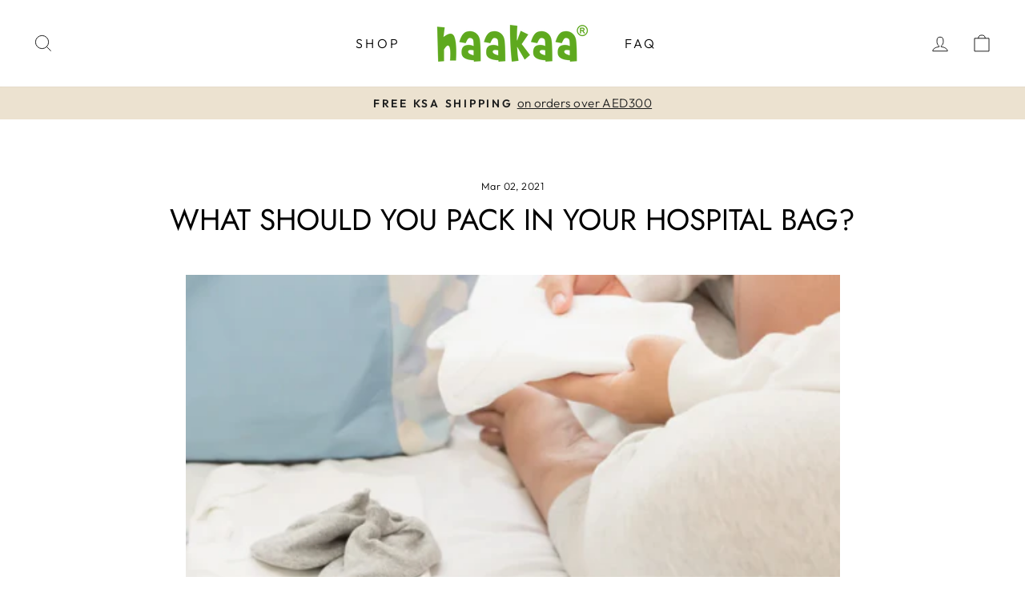

--- FILE ---
content_type: text/html; charset=utf-8
request_url: https://www.haakaa.me/en-om/blogs/haakaa-on-the-blog/what-should-you-pack-in-your-hospital-bag
body_size: 41515
content:
<!doctype html>
<html class="no-js" lang="en" dir="ltr">
<head>

  <!-- Google Tag Manager -->
<script>(function(w,d,s,l,i){w[l]=w[l]||[];w[l].push({'gtm.start':
new Date().getTime(),event:'gtm.js'});var f=d.getElementsByTagName(s)[0],
j=d.createElement(s),dl=l!='dataLayer'?'&l='+l:'';j.async=true;j.src=
'https://www.googletagmanager.com/gtm.js?id='+i+dl;f.parentNode.insertBefore(j,f);
})(window,document,'script','dataLayer','GTM-5RF6CNR');</script>
<!-- End Google Tag Manager -->
  
  <meta charset="utf-8">
  <meta http-equiv="X-UA-Compatible" content="IE=edge,chrome=1">
  <meta name="viewport" content="width=device-width,initial-scale=1">
  <meta name="theme-color" content="#111111">
  <link rel="canonical" href="https://www.haakaa.me/en-om/blogs/haakaa-on-the-blog/what-should-you-pack-in-your-hospital-bag">
  <link rel="preconnect" href="https://cdn.shopify.com" crossorigin>
  <link rel="preconnect" href="https://fonts.shopifycdn.com" crossorigin>
  <link rel="dns-prefetch" href="https://productreviews.shopifycdn.com">
  <link rel="dns-prefetch" href="https://ajax.googleapis.com">
  <link rel="dns-prefetch" href="https://maps.googleapis.com">
  <link rel="dns-prefetch" href="https://maps.gstatic.com"><link rel="shortcut icon" href="//www.haakaa.me/cdn/shop/files/Haakaa_Square_Logo_32x32.png?v=1665665604" type="image/png" /><title>What Should You Pack In Your Hospital Bag?
&ndash; Haakaa Middle East
</title>
<meta name="description" content="What Should You Pack In Your Hospital Bag? Midwife and brand ambassador Aliza Carr from @bumpnbub shares her checklist of key essentials to take with you to the hospital.  Packing your hospital bag means you’re getting closer to meeting the little love of your life! As a midwife, I normally suggest packing your hospita"><meta property="og:site_name" content="Haakaa Middle East">
  <meta property="og:url" content="https://www.haakaa.me/en-om/blogs/haakaa-on-the-blog/what-should-you-pack-in-your-hospital-bag">
  <meta property="og:title" content="What Should You Pack In Your Hospital Bag?">
  <meta property="og:type" content="article">
  <meta property="og:description" content="

What Should You Pack In Your Hospital Bag?
Midwife and brand ambassador Aliza Carr from @bumpnbub shares her checklist of key essentials to take with you to the hospital. 

Packing your hospital bag means you’re getting closer to meeting the little love of your life! As a midwife, I normally suggest packing your hospital bag around the 34-36 week mark. Just remember, you created this baby and you will be able to birth this baby, strong mama!


5 of my must-have items and why

1. Haakaa’s Thermal Stainless Steel Drink Bottle + Stainless Steel Straw
There is no harder work than labour and birth. The body is working so hard to bring your little baby earthside, and it is so important to stay hydrated. Dehydration in labour can lead to fetal tachycardia (increased heart rate for bub), so your birth partner has the important job of remembering to offer you some water a few times an hour. Having a straw means it is easier to drink in any position you may be in during labour. 
Shop our bottle and straws now!



2. Camera 
At the time, pictures of you labouring, or giving birth may not seem like something you want, but one of the most common things I hear as a midwife is “I am SO glad we captured some of the labour and birth, to keep forever”. Most of our phones have incredible cameras these days so if you’ll be getting some snaps on your phone, remember to pack a phone charger! 
3. Speaker
One of the easiest ways to turn a space into somewhere you feel comfortable and safe is with your favourite music or affirmations. Many women who do a Hypnobirthing or Calmbirth class will often play birth affirmations during labour which can be incredibly beneficial in creating a positive birth experience.
You can create a playlist for different stages of your labour or how you anticipate you’ll be feeling, e.g. early labour may be more fun upbeat songs, active labour may be songs that inspire you and give you strength and while you are pushing… what songs you can see your bub being born to! Music always makes the birthing space more positive and comfortable. 
4. Haakaa Silicone Breast Pump 
There are so many reasons a mama may need to pump after birth, some completely unpredictable: if you or bub are separated for any reason, if you are needing to increase your supply once your milk has come in, if bub is struggling to attach etc. It is worth taking your Haakaa pump for those few days in hospital just in case :) 
Shop our full range of pumps here.



5. Lip Balm! 
This is the number one thing women in labour ask for, and if it was allowed, I would share my own! Mamas’ lips can get so dry, especially if they are using and breathing on the nitrous oxide gas with each contraction. Pack a natural, nourishing lip balm to use not just during labour and birth but for the postpartum period as well. "><meta property="og:image" content="http://www.haakaa.me/cdn/shop/articles/Captudfersre_480x480_38b29ce4-e877-465c-ae51-fc2d32b93cc1.png?v=1668587603">
    <meta property="og:image:secure_url" content="https://www.haakaa.me/cdn/shop/articles/Captudfersre_480x480_38b29ce4-e877-465c-ae51-fc2d32b93cc1.png?v=1668587603">
    <meta property="og:image:width" content="480">
    <meta property="og:image:height" content="239"><meta name="twitter:site" content="@">
  <meta name="twitter:card" content="summary_large_image">
  <meta name="twitter:title" content="What Should You Pack In Your Hospital Bag?">
  <meta name="twitter:description" content="

What Should You Pack In Your Hospital Bag?
Midwife and brand ambassador Aliza Carr from @bumpnbub shares her checklist of key essentials to take with you to the hospital. 

Packing your hospital bag means you’re getting closer to meeting the little love of your life! As a midwife, I normally suggest packing your hospital bag around the 34-36 week mark. Just remember, you created this baby and you will be able to birth this baby, strong mama!


5 of my must-have items and why

1. Haakaa’s Thermal Stainless Steel Drink Bottle + Stainless Steel Straw
There is no harder work than labour and birth. The body is working so hard to bring your little baby earthside, and it is so important to stay hydrated. Dehydration in labour can lead to fetal tachycardia (increased heart rate for bub), so your birth partner has the important job of remembering to offer you some water a few times an hour. Having a straw means it is easier to drink in any position you may be in during labour. 
Shop our bottle and straws now!



2. Camera 
At the time, pictures of you labouring, or giving birth may not seem like something you want, but one of the most common things I hear as a midwife is “I am SO glad we captured some of the labour and birth, to keep forever”. Most of our phones have incredible cameras these days so if you’ll be getting some snaps on your phone, remember to pack a phone charger! 
3. Speaker
One of the easiest ways to turn a space into somewhere you feel comfortable and safe is with your favourite music or affirmations. Many women who do a Hypnobirthing or Calmbirth class will often play birth affirmations during labour which can be incredibly beneficial in creating a positive birth experience.
You can create a playlist for different stages of your labour or how you anticipate you’ll be feeling, e.g. early labour may be more fun upbeat songs, active labour may be songs that inspire you and give you strength and while you are pushing… what songs you can see your bub being born to! Music always makes the birthing space more positive and comfortable. 
4. Haakaa Silicone Breast Pump 
There are so many reasons a mama may need to pump after birth, some completely unpredictable: if you or bub are separated for any reason, if you are needing to increase your supply once your milk has come in, if bub is struggling to attach etc. It is worth taking your Haakaa pump for those few days in hospital just in case :) 
Shop our full range of pumps here.



5. Lip Balm! 
This is the number one thing women in labour ask for, and if it was allowed, I would share my own! Mamas’ lips can get so dry, especially if they are using and breathing on the nitrous oxide gas with each contraction. Pack a natural, nourishing lip balm to use not just during labour and birth but for the postpartum period as well. ">
<style data-shopify>@font-face {
  font-family: Jost;
  font-weight: 400;
  font-style: normal;
  font-display: swap;
  src: url("//www.haakaa.me/cdn/fonts/jost/jost_n4.d47a1b6347ce4a4c9f437608011273009d91f2b7.woff2") format("woff2"),
       url("//www.haakaa.me/cdn/fonts/jost/jost_n4.791c46290e672b3f85c3d1c651ef2efa3819eadd.woff") format("woff");
}

  @font-face {
  font-family: Outfit;
  font-weight: 300;
  font-style: normal;
  font-display: swap;
  src: url("//www.haakaa.me/cdn/fonts/outfit/outfit_n3.8c97ae4c4fac7c2ea467a6dc784857f4de7e0e37.woff2") format("woff2"),
       url("//www.haakaa.me/cdn/fonts/outfit/outfit_n3.b50a189ccde91f9bceee88f207c18c09f0b62a7b.woff") format("woff");
}


  @font-face {
  font-family: Outfit;
  font-weight: 600;
  font-style: normal;
  font-display: swap;
  src: url("//www.haakaa.me/cdn/fonts/outfit/outfit_n6.dfcbaa80187851df2e8384061616a8eaa1702fdc.woff2") format("woff2"),
       url("//www.haakaa.me/cdn/fonts/outfit/outfit_n6.88384e9fc3e36038624caccb938f24ea8008a91d.woff") format("woff");
}

  
  
</style><link href="//www.haakaa.me/cdn/shop/t/21/assets/theme.css?v=50529602044013956921696233848" rel="stylesheet" type="text/css" media="all" />
<style data-shopify>:root {
    --typeHeaderPrimary: Jost;
    --typeHeaderFallback: sans-serif;
    --typeHeaderSize: 37px;
    --typeHeaderWeight: 400;
    --typeHeaderLineHeight: 1;
    --typeHeaderSpacing: 0.0em;

    --typeBasePrimary:Outfit;
    --typeBaseFallback:sans-serif;
    --typeBaseSize: 18px;
    --typeBaseWeight: 300;
    --typeBaseSpacing: 0.025em;
    --typeBaseLineHeight: 1.4;

    --typeCollectionTitle: 20px;

    --iconWeight: 2px;
    --iconLinecaps: miter;

    
      --buttonRadius: 0px;
    

    --colorGridOverlayOpacity: 0.1;
  }

  .placeholder-content {
    background-image: linear-gradient(100deg, #ffffff 40%, #f7f7f7 63%, #ffffff 79%);
  }</style>
  <script>
    document.documentElement.className = document.documentElement.className.replace('no-js', 'js');

    window.theme = window.theme || {};
    theme.routes = {
      home: "/en-om",
      cart: "/en-om/cart.js",
      cartPage: "/en-om/cart",
      cartAdd: "/en-om/cart/add.js",
      cartChange: "/en-om/cart/change.js",
      search: "/en-om/search"
    };
    theme.strings = {
      soldOut: "Sold Out",
      unavailable: "Unavailable",
      inStockLabel: "In stock, ready to ship",
      oneStockLabel: "Low stock - [count] item left",
      otherStockLabel: "Low stock - [count] items left",
      willNotShipUntil: "Ready to ship [date]",
      willBeInStockAfter: "Back in stock [date]",
      waitingForStock: "Inventory on the way",
      savePrice: "Save [saved_amount]",
      cartEmpty: "Your cart is currently empty.",
      cartTermsConfirmation: "You must agree with the terms and conditions of sales to check out",
      searchCollections: "Collections:",
      searchPages: "Pages:",
      searchArticles: "Articles:",
      productFrom: "from ",
    };
    theme.settings = {
      cartType: "drawer",
      isCustomerTemplate: false,
      moneyFormat: "{{amount}} AED",
      saveType: "percent",
      productImageSize: "natural",
      productImageCover: false,
      predictiveSearch: true,
      predictiveSearchType: "product,article,page,collection",
      predictiveSearchVendor: false,
      predictiveSearchPrice: false,
      quickView: false,
      themeName: 'Impulse',
      themeVersion: "7.1.0"
    };
  </script>

  <script>window.performance && window.performance.mark && window.performance.mark('shopify.content_for_header.start');</script><meta name="google-site-verification" content="GSFe1-cdyJtAOi52KZTBAhoD5mSWz8TpSh_QcxNEiq8">
<meta id="shopify-digital-wallet" name="shopify-digital-wallet" content="/6947930196/digital_wallets/dialog">
<link rel="alternate" type="application/atom+xml" title="Feed" href="/en-om/blogs/haakaa-on-the-blog.atom" />
<link rel="alternate" hreflang="x-default" href="https://www.haakaa.me/blogs/haakaa-on-the-blog/what-should-you-pack-in-your-hospital-bag">
<link rel="alternate" hreflang="en" href="https://www.haakaa.me/blogs/haakaa-on-the-blog/what-should-you-pack-in-your-hospital-bag">
<link rel="alternate" hreflang="ar" href="https://www.haakaa.me/ar/blogs/haakaa-on-the-blog/what-should-you-pack-in-your-hospital-bag">
<link rel="alternate" hreflang="en-SA" href="https://www.haakaa.me/en-sa/blogs/haakaa-on-the-blog/what-should-you-pack-in-your-hospital-bag">
<link rel="alternate" hreflang="ar-SA" href="https://www.haakaa.me/ar-sa/blogs/haakaa-on-the-blog/what-should-you-pack-in-your-hospital-bag">
<link rel="alternate" hreflang="en-KW" href="https://www.haakaa.me/en-kw/blogs/haakaa-on-the-blog/what-should-you-pack-in-your-hospital-bag">
<link rel="alternate" hreflang="en-QA" href="https://www.haakaa.me/en-qa/blogs/haakaa-on-the-blog/what-should-you-pack-in-your-hospital-bag">
<link rel="alternate" hreflang="en-BH" href="https://www.haakaa.me/en-bh/blogs/haakaa-on-the-blog/what-should-you-pack-in-your-hospital-bag">
<link rel="alternate" hreflang="en-OM" href="https://www.haakaa.me/en-om/blogs/haakaa-on-the-blog/what-should-you-pack-in-your-hospital-bag">
<script async="async" src="/checkouts/internal/preloads.js?locale=en-OM"></script>
<script id="shopify-features" type="application/json">{"accessToken":"1732a12e29829ce62841f08f769e1bc3","betas":["rich-media-storefront-analytics"],"domain":"www.haakaa.me","predictiveSearch":true,"shopId":6947930196,"locale":"en"}</script>
<script>var Shopify = Shopify || {};
Shopify.shop = "haakaa-ae.myshopify.com";
Shopify.locale = "en";
Shopify.currency = {"active":"AED","rate":"1.0"};
Shopify.country = "OM";
Shopify.theme = {"name":"Impulse","id":132140859578,"schema_name":"Impulse","schema_version":"7.1.0","theme_store_id":857,"role":"main"};
Shopify.theme.handle = "null";
Shopify.theme.style = {"id":null,"handle":null};
Shopify.cdnHost = "www.haakaa.me/cdn";
Shopify.routes = Shopify.routes || {};
Shopify.routes.root = "/en-om/";</script>
<script type="module">!function(o){(o.Shopify=o.Shopify||{}).modules=!0}(window);</script>
<script>!function(o){function n(){var o=[];function n(){o.push(Array.prototype.slice.apply(arguments))}return n.q=o,n}var t=o.Shopify=o.Shopify||{};t.loadFeatures=n(),t.autoloadFeatures=n()}(window);</script>
<script id="shop-js-analytics" type="application/json">{"pageType":"article"}</script>
<script defer="defer" async type="module" src="//www.haakaa.me/cdn/shopifycloud/shop-js/modules/v2/client.init-shop-cart-sync_BN7fPSNr.en.esm.js"></script>
<script defer="defer" async type="module" src="//www.haakaa.me/cdn/shopifycloud/shop-js/modules/v2/chunk.common_Cbph3Kss.esm.js"></script>
<script defer="defer" async type="module" src="//www.haakaa.me/cdn/shopifycloud/shop-js/modules/v2/chunk.modal_DKumMAJ1.esm.js"></script>
<script type="module">
  await import("//www.haakaa.me/cdn/shopifycloud/shop-js/modules/v2/client.init-shop-cart-sync_BN7fPSNr.en.esm.js");
await import("//www.haakaa.me/cdn/shopifycloud/shop-js/modules/v2/chunk.common_Cbph3Kss.esm.js");
await import("//www.haakaa.me/cdn/shopifycloud/shop-js/modules/v2/chunk.modal_DKumMAJ1.esm.js");

  window.Shopify.SignInWithShop?.initShopCartSync?.({"fedCMEnabled":true,"windoidEnabled":true});

</script>
<script>(function() {
  var isLoaded = false;
  function asyncLoad() {
    if (isLoaded) return;
    isLoaded = true;
    var urls = ["https:\/\/cdn.nfcube.com\/43fd9e9a5d4a2f157f0782e8bb7e8df2.js?shop=haakaa-ae.myshopify.com"];
    for (var i = 0; i < urls.length; i++) {
      var s = document.createElement('script');
      s.type = 'text/javascript';
      s.async = true;
      s.src = urls[i];
      var x = document.getElementsByTagName('script')[0];
      x.parentNode.insertBefore(s, x);
    }
  };
  if(window.attachEvent) {
    window.attachEvent('onload', asyncLoad);
  } else {
    window.addEventListener('load', asyncLoad, false);
  }
})();</script>
<script id="__st">var __st={"a":6947930196,"offset":14400,"reqid":"797bc669-87cd-40e5-8ce0-8935ab0d2228-1769926102","pageurl":"www.haakaa.me\/en-om\/blogs\/haakaa-on-the-blog\/what-should-you-pack-in-your-hospital-bag","s":"articles-555440931002","u":"4046b2c68529","p":"article","rtyp":"article","rid":555440931002};</script>
<script>window.ShopifyPaypalV4VisibilityTracking = true;</script>
<script id="captcha-bootstrap">!function(){'use strict';const t='contact',e='account',n='new_comment',o=[[t,t],['blogs',n],['comments',n],[t,'customer']],c=[[e,'customer_login'],[e,'guest_login'],[e,'recover_customer_password'],[e,'create_customer']],r=t=>t.map((([t,e])=>`form[action*='/${t}']:not([data-nocaptcha='true']) input[name='form_type'][value='${e}']`)).join(','),a=t=>()=>t?[...document.querySelectorAll(t)].map((t=>t.form)):[];function s(){const t=[...o],e=r(t);return a(e)}const i='password',u='form_key',d=['recaptcha-v3-token','g-recaptcha-response','h-captcha-response',i],f=()=>{try{return window.sessionStorage}catch{return}},m='__shopify_v',_=t=>t.elements[u];function p(t,e,n=!1){try{const o=window.sessionStorage,c=JSON.parse(o.getItem(e)),{data:r}=function(t){const{data:e,action:n}=t;return t[m]||n?{data:e,action:n}:{data:t,action:n}}(c);for(const[e,n]of Object.entries(r))t.elements[e]&&(t.elements[e].value=n);n&&o.removeItem(e)}catch(o){console.error('form repopulation failed',{error:o})}}const l='form_type',E='cptcha';function T(t){t.dataset[E]=!0}const w=window,h=w.document,L='Shopify',v='ce_forms',y='captcha';let A=!1;((t,e)=>{const n=(g='f06e6c50-85a8-45c8-87d0-21a2b65856fe',I='https://cdn.shopify.com/shopifycloud/storefront-forms-hcaptcha/ce_storefront_forms_captcha_hcaptcha.v1.5.2.iife.js',D={infoText:'Protected by hCaptcha',privacyText:'Privacy',termsText:'Terms'},(t,e,n)=>{const o=w[L][v],c=o.bindForm;if(c)return c(t,g,e,D).then(n);var r;o.q.push([[t,g,e,D],n]),r=I,A||(h.body.append(Object.assign(h.createElement('script'),{id:'captcha-provider',async:!0,src:r})),A=!0)});var g,I,D;w[L]=w[L]||{},w[L][v]=w[L][v]||{},w[L][v].q=[],w[L][y]=w[L][y]||{},w[L][y].protect=function(t,e){n(t,void 0,e),T(t)},Object.freeze(w[L][y]),function(t,e,n,w,h,L){const[v,y,A,g]=function(t,e,n){const i=e?o:[],u=t?c:[],d=[...i,...u],f=r(d),m=r(i),_=r(d.filter((([t,e])=>n.includes(e))));return[a(f),a(m),a(_),s()]}(w,h,L),I=t=>{const e=t.target;return e instanceof HTMLFormElement?e:e&&e.form},D=t=>v().includes(t);t.addEventListener('submit',(t=>{const e=I(t);if(!e)return;const n=D(e)&&!e.dataset.hcaptchaBound&&!e.dataset.recaptchaBound,o=_(e),c=g().includes(e)&&(!o||!o.value);(n||c)&&t.preventDefault(),c&&!n&&(function(t){try{if(!f())return;!function(t){const e=f();if(!e)return;const n=_(t);if(!n)return;const o=n.value;o&&e.removeItem(o)}(t);const e=Array.from(Array(32),(()=>Math.random().toString(36)[2])).join('');!function(t,e){_(t)||t.append(Object.assign(document.createElement('input'),{type:'hidden',name:u})),t.elements[u].value=e}(t,e),function(t,e){const n=f();if(!n)return;const o=[...t.querySelectorAll(`input[type='${i}']`)].map((({name:t})=>t)),c=[...d,...o],r={};for(const[a,s]of new FormData(t).entries())c.includes(a)||(r[a]=s);n.setItem(e,JSON.stringify({[m]:1,action:t.action,data:r}))}(t,e)}catch(e){console.error('failed to persist form',e)}}(e),e.submit())}));const S=(t,e)=>{t&&!t.dataset[E]&&(n(t,e.some((e=>e===t))),T(t))};for(const o of['focusin','change'])t.addEventListener(o,(t=>{const e=I(t);D(e)&&S(e,y())}));const B=e.get('form_key'),M=e.get(l),P=B&&M;t.addEventListener('DOMContentLoaded',(()=>{const t=y();if(P)for(const e of t)e.elements[l].value===M&&p(e,B);[...new Set([...A(),...v().filter((t=>'true'===t.dataset.shopifyCaptcha))])].forEach((e=>S(e,t)))}))}(h,new URLSearchParams(w.location.search),n,t,e,['guest_login'])})(!0,!0)}();</script>
<script integrity="sha256-4kQ18oKyAcykRKYeNunJcIwy7WH5gtpwJnB7kiuLZ1E=" data-source-attribution="shopify.loadfeatures" defer="defer" src="//www.haakaa.me/cdn/shopifycloud/storefront/assets/storefront/load_feature-a0a9edcb.js" crossorigin="anonymous"></script>
<script data-source-attribution="shopify.dynamic_checkout.dynamic.init">var Shopify=Shopify||{};Shopify.PaymentButton=Shopify.PaymentButton||{isStorefrontPortableWallets:!0,init:function(){window.Shopify.PaymentButton.init=function(){};var t=document.createElement("script");t.src="https://www.haakaa.me/cdn/shopifycloud/portable-wallets/latest/portable-wallets.en.js",t.type="module",document.head.appendChild(t)}};
</script>
<script data-source-attribution="shopify.dynamic_checkout.buyer_consent">
  function portableWalletsHideBuyerConsent(e){var t=document.getElementById("shopify-buyer-consent"),n=document.getElementById("shopify-subscription-policy-button");t&&n&&(t.classList.add("hidden"),t.setAttribute("aria-hidden","true"),n.removeEventListener("click",e))}function portableWalletsShowBuyerConsent(e){var t=document.getElementById("shopify-buyer-consent"),n=document.getElementById("shopify-subscription-policy-button");t&&n&&(t.classList.remove("hidden"),t.removeAttribute("aria-hidden"),n.addEventListener("click",e))}window.Shopify?.PaymentButton&&(window.Shopify.PaymentButton.hideBuyerConsent=portableWalletsHideBuyerConsent,window.Shopify.PaymentButton.showBuyerConsent=portableWalletsShowBuyerConsent);
</script>
<script data-source-attribution="shopify.dynamic_checkout.cart.bootstrap">document.addEventListener("DOMContentLoaded",(function(){function t(){return document.querySelector("shopify-accelerated-checkout-cart, shopify-accelerated-checkout")}if(t())Shopify.PaymentButton.init();else{new MutationObserver((function(e,n){t()&&(Shopify.PaymentButton.init(),n.disconnect())})).observe(document.body,{childList:!0,subtree:!0})}}));
</script>
<link id="shopify-accelerated-checkout-styles" rel="stylesheet" media="screen" href="https://www.haakaa.me/cdn/shopifycloud/portable-wallets/latest/accelerated-checkout-backwards-compat.css" crossorigin="anonymous">
<style id="shopify-accelerated-checkout-cart">
        #shopify-buyer-consent {
  margin-top: 1em;
  display: inline-block;
  width: 100%;
}

#shopify-buyer-consent.hidden {
  display: none;
}

#shopify-subscription-policy-button {
  background: none;
  border: none;
  padding: 0;
  text-decoration: underline;
  font-size: inherit;
  cursor: pointer;
}

#shopify-subscription-policy-button::before {
  box-shadow: none;
}

      </style>

<script>window.performance && window.performance.mark && window.performance.mark('shopify.content_for_header.end');</script>

  <script src="//www.haakaa.me/cdn/shop/t/21/assets/vendor-scripts-v11.js" defer="defer"></script><script src="//www.haakaa.me/cdn/shop/t/21/assets/theme.js?v=13862351161817530741698227295" defer="defer"></script>
<style>.hc-sale-tag{display:none!important}</style><script>document.addEventListener("DOMContentLoaded",function(){"undefined"!=typeof hcVariants&&function(e){function t(e,t,a){return function(){if(a)return t.apply(this,arguments),e.apply(this,arguments);var n=e.apply(this,arguments);return t.apply(this,arguments),n}}var a=null;function n(){var t=window.location.search.replace(/.*variant=(\d+).*/,"$1");t&&t!=a&&(a=t,e(t))}window.history.pushState=t(history.pushState,n),window.history.replaceState=t(history.replaceState,n),window.addEventListener("popstate",n)}(function(e){let t=null;for(var a=0;a<hcVariants.length;a++)if(hcVariants[a].id==e){t=hcVariants[a];var n=document.querySelectorAll(".hc-product-page.hc-sale-tag");if(t.compare_at_price&&t.compare_at_price>t.price){var r=100*(t.compare_at_price-t.price)/t.compare_at_price;if(null!=r)for(a=0;a<n.length;a++)n[a].childNodes[0].textContent=r.toFixed(0)+"%",n[a].style.display="block";else for(a=0;a<n.length;a++)n[a].style.display="none"}else for(a=0;a<n.length;a++)n[a].style.display="none";break}})});</script>
<!-- BEGIN app block: shopify://apps/t-lab-ai-language-translate/blocks/custom_translations/b5b83690-efd4-434d-8c6a-a5cef4019faf --><!-- BEGIN app snippet: custom_translation_scripts --><script>
(()=>{var o=/\([0-9]+?\)$/,M=/\r?\n|\r|\t|\xa0|\u200B|\u200E|&nbsp;| /g,v=/<\/?[a-z][\s\S]*>/i,t=/^(https?:\/\/|\/\/)[^\s/$.?#].[^\s]*$/i,k=/\{\{\s*([a-zA-Z_]\w*)\s*\}\}/g,p=/\{\{\s*([a-zA-Z_]\w*)\s*\}\}/,r=/^(https:)?\/\/cdn\.shopify\.com\/(.+)\.(png|jpe?g|gif|webp|svgz?|bmp|tiff?|ico|avif)/i,e=/^(https:)?\/\/cdn\.shopify\.com/i,a=/\b(?:https?|ftp)?:?\/\/?[^\s\/]+\/[^\s]+\.(?:png|jpe?g|gif|webp|svgz?|bmp|tiff?|ico|avif)\b/i,I=/url\(['"]?(.*?)['"]?\)/,m="__label:",i=document.createElement("textarea"),u={t:["src","data-src","data-source","data-href","data-zoom","data-master","data-bg","base-src"],i:["srcset","data-srcset"],o:["href","data-href"],u:["href","data-href","data-src","data-zoom"]},g=new Set(["img","picture","button","p","a","input"]),h=16.67,s=function(n){return n.nodeType===Node.ELEMENT_NODE},c=function(n){return n.nodeType===Node.TEXT_NODE};function w(n){return r.test(n.trim())||a.test(n.trim())}function b(n){return(n=>(n=n.trim(),t.test(n)))(n)||e.test(n.trim())}var l=function(n){return!n||0===n.trim().length};function j(n){return i.innerHTML=n,i.value}function T(n){return A(j(n))}function A(n){return n.trim().replace(o,"").replace(M,"").trim()}var _=1e3;function D(n){n=n.trim().replace(M,"").replace(/&amp;/g,"&").replace(/&gt;/g,">").replace(/&lt;/g,"<").trim();return n.length>_?N(n):n}function E(n){return n.trim().toLowerCase().replace(/^https:/i,"")}function N(n){for(var t=5381,r=0;r<n.length;r++)t=(t<<5)+t^n.charCodeAt(r);return(t>>>0).toString(36)}function f(n){for(var t=document.createElement("template"),r=(t.innerHTML=n,["SCRIPT","IFRAME","OBJECT","EMBED","LINK","META"]),e=/^(on\w+|srcdoc|style)$/i,a=document.createTreeWalker(t.content,NodeFilter.SHOW_ELEMENT),i=a.nextNode();i;i=a.nextNode()){var o=i;if(r.includes(o.nodeName))o.remove();else for(var u=o.attributes.length-1;0<=u;--u)e.test(o.attributes[u].name)&&o.removeAttribute(o.attributes[u].name)}return t.innerHTML}function d(n,t,r){void 0===r&&(r=20);for(var e=n,a=0;e&&e.parentElement&&a<r;){for(var i=e.parentElement,o=0,u=t;o<u.length;o++)for(var s=u[o],c=0,l=s.l;c<l.length;c++){var f=l[c];switch(f.type){case"class":for(var d=0,v=i.classList;d<v.length;d++){var p=v[d];if(f.value.test(p))return s.label}break;case"id":if(i.id&&f.value.test(i.id))return s.label;break;case"attribute":if(i.hasAttribute(f.name)){if(!f.value)return s.label;var m=i.getAttribute(f.name);if(m&&f.value.test(m))return s.label}}}e=i,a++}return"unknown"}function y(n,t){var r,e,a;"function"==typeof window.fetch&&"AbortController"in window?(r=new AbortController,e=setTimeout(function(){return r.abort()},3e3),fetch(n,{credentials:"same-origin",signal:r.signal}).then(function(n){return clearTimeout(e),n.ok?n.json():Promise.reject(n)}).then(t).catch(console.error)):((a=new XMLHttpRequest).onreadystatechange=function(){4===a.readyState&&200===a.status&&t(JSON.parse(a.responseText))},a.open("GET",n,!0),a.timeout=3e3,a.send())}function O(){var l=/([^\s]+)\.(png|jpe?g|gif|webp|svgz?|bmp|tiff?|ico|avif)$/i,f=/_(\{width\}x*|\{width\}x\{height\}|\d{3,4}x\d{3,4}|\d{3,4}x|x\d{3,4}|pinco|icon|thumb|small|compact|medium|large|grande|original|master)(_crop_\w+)*(@[2-3]x)*(.progressive)*$/i,d=/^(https?|ftp|file):\/\//i;function r(n){var t,r="".concat(n.path).concat(n.v).concat(null!=(r=n.size)?r:"",".").concat(n.p);return n.m&&(r="".concat(n.path).concat(n.m,"/").concat(n.v).concat(null!=(t=n.size)?t:"",".").concat(n.p)),n.host&&(r="".concat(null!=(t=n.protocol)?t:"","//").concat(n.host).concat(r)),n.g&&(r+=n.g),r}return{h:function(n){var t=!0,r=(d.test(n)||n.startsWith("//")||(t=!1,n="https://example.com"+n),t);n.startsWith("//")&&(r=!1,n="https:"+n);try{new URL(n)}catch(n){return null}var e,a,i,o,u,s,n=new URL(n),c=n.pathname.split("/").filter(function(n){return n});return c.length<1||(a=c.pop(),e=null!=(e=c.pop())?e:null,null===(a=a.match(l)))?null:(s=a[1],a=a[2],i=s.match(f),o=s,(u=null)!==i&&(o=s.substring(0,i.index),u=i[0]),s=0<c.length?"/"+c.join("/")+"/":"/",{protocol:r?n.protocol:null,host:t?n.host:null,path:s,g:n.search,m:e,v:o,size:u,p:a,version:n.searchParams.get("v"),width:n.searchParams.get("width")})},T:r,S:function(n){return(n.m?"/".concat(n.m,"/"):"/").concat(n.v,".").concat(n.p)},M:function(n){return(n.m?"/".concat(n.m,"/"):"/").concat(n.v,".").concat(n.p,"?v=").concat(n.version||"0")},k:function(n,t){return r({protocol:t.protocol,host:t.host,path:t.path,g:t.g,m:t.m,v:t.v,size:n.size,p:t.p,version:t.version,width:t.width})}}}var x,S,C={},H={};function q(p,n){var m=new Map,g=new Map,i=new Map,r=new Map,e=new Map,a=new Map,o=new Map,u=function(n){return n.toLowerCase().replace(/[\s\W_]+/g,"")},s=new Set(n.A.map(u)),c=0,l=!1,f=!1,d=O();function v(n,t,r){s.has(u(n))||n&&t&&(r.set(n,t),l=!0)}function t(n,t){if(n&&n.trim()&&0!==m.size){var r=A(n),e=H[r];if(e&&(p.log("dictionary",'Overlapping text: "'.concat(n,'" related to html: "').concat(e,'"')),t)&&(n=>{if(n)for(var t=h(n.outerHTML),r=t._,e=(t.I||(r=0),n.parentElement),a=0;e&&a<5;){var i=h(e.outerHTML),o=i.I,i=i._;if(o){if(p.log("dictionary","Ancestor depth ".concat(a,": overlap score=").concat(i.toFixed(3),", base=").concat(r.toFixed(3))),r<i)return 1;if(i<r&&0<r)return}e=e.parentElement,a++}})(t))p.log("dictionary",'Skipping text translation for "'.concat(n,'" because an ancestor HTML translation exists'));else{e=m.get(r);if(e)return e;var a=n;if(a&&a.trim()&&0!==g.size){for(var i,o,u,s=g.entries(),c=s.next();!c.done;){var l=c.value[0],f=c.value[1],d=a.trim().match(l);if(d&&1<d.length){i=l,o=f,u=d;break}c=s.next()}if(i&&o&&u){var v=u.slice(1),t=o.match(k);if(t&&t.length===v.length)return t.reduce(function(n,t,r){return n.replace(t,v[r])},o)}}}}return null}function h(n){var r,e,a;return!n||!n.trim()||0===i.size?{I:null,_:0}:(r=D(n),a=0,(e=null)!=(n=i.get(r))?{I:n,_:1}:(i.forEach(function(n,t){-1!==t.indexOf(r)&&(t=r.length/t.length,a<t)&&(a=t,e=n)}),{I:e,_:a}))}function w(n){return n&&n.trim()&&0!==i.size&&(n=D(n),null!=(n=i.get(n)))?n:null}function b(n){if(n&&n.trim()&&0!==r.size){var t=E(n),t=r.get(t);if(t)return t;t=d.h(n);if(t){n=d.M(t).toLowerCase(),n=r.get(n);if(n)return n;n=d.S(t).toLowerCase(),t=r.get(n);if(t)return t}}return null}function T(n){return!n||!n.trim()||0===e.size||void 0===(n=e.get(A(n)))?null:n}function y(n){return!n||!n.trim()||0===a.size||void 0===(n=a.get(E(n)))?null:n}function x(n){var t;return!n||!n.trim()||0===o.size?null:null!=(t=o.get(A(n)))?t:(t=D(n),void 0!==(n=o.get(t))?n:null)}function S(){var n={j:m,D:g,N:i,O:r,C:e,H:a,q:o,L:l,R:c,F:C};return JSON.stringify(n,function(n,t){return t instanceof Map?Object.fromEntries(t.entries()):t})}return{J:function(n,t){v(n,t,m)},U:function(n,t){n&&t&&(n=new RegExp("^".concat(n,"$"),"s"),g.set(n,t),l=!0)},$:function(n,t){var r;n!==t&&(v((r=j(r=n).trim().replace(M,"").trim()).length>_?N(r):r,t,i),c=Math.max(c,n.length))},P:function(n,t){v(n,t,r),(n=d.h(n))&&(v(d.M(n).toLowerCase(),t,r),v(d.S(n).toLowerCase(),t,r))},G:function(n,t){v(n.replace("[img-alt]","").replace(M,"").trim(),t,e)},B:function(n,t){v(n,t,a)},W:function(n,t){f=!0,v(n,t,o)},V:function(){return p.log("dictionary","Translation dictionaries: ",S),i.forEach(function(n,r){m.forEach(function(n,t){r!==t&&-1!==r.indexOf(t)&&(C[t]=A(n),H[t]=r)})}),p.log("dictionary","appliedTextTranslations: ",JSON.stringify(C)),p.log("dictionary","overlappingTexts: ",JSON.stringify(H)),{L:l,Z:f,K:t,X:w,Y:b,nn:T,tn:y,rn:x}}}}function z(n,t,r){function f(n,t){t=n.split(t);return 2===t.length?t[1].trim()?t:[t[0]]:[n]}var d=q(r,t);return n.forEach(function(n){if(n){var c,l=n.name,n=n.value;if(l&&n){if("string"==typeof n)try{c=JSON.parse(n)}catch(n){return void r.log("dictionary","Invalid metafield JSON for "+l,function(){return String(n)})}else c=n;c&&Object.keys(c).forEach(function(e){if(e){var n,t,r,a=c[e];if(a)if(e!==a)if(l.includes("judge"))r=T(e),d.W(r,a);else if(e.startsWith("[img-alt]"))d.G(e,a);else if(e.startsWith("[img-src]"))n=E(e.replace("[img-src]","")),d.P(n,a);else if(v.test(e))d.$(e,a);else if(w(e))n=E(e),d.P(n,a);else if(b(e))r=E(e),d.B(r,a);else if("/"===(n=(n=e).trim())[0]&&"/"!==n[1]&&(r=E(e),d.B(r,a),r=T(e),d.J(r,a)),p.test(e))(s=(r=e).match(k))&&0<s.length&&(t=r.replace(/[-\/\\^$*+?.()|[\]]/g,"\\$&"),s.forEach(function(n){t=t.replace(n,"(.*)")}),d.U(t,a));else if(e.startsWith(m))r=a.replace(m,""),s=e.replace(m,""),d.J(T(s),r);else{if("product_tags"===l)for(var i=0,o=["_",":"];i<o.length;i++){var u=(n=>{if(e.includes(n)){var t=f(e,n),r=f(a,n);if(t.length===r.length)return t.forEach(function(n,t){n!==r[t]&&(d.J(T(n),r[t]),d.J(T("".concat(n,":")),"".concat(r[t],":")))}),{value:void 0}}})(o[i]);if("object"==typeof u)return u.value}var s=T(e);s!==a&&d.J(s,a)}}})}}}),d.V()}function L(y,x){var e=[{label:"judge-me",l:[{type:"class",value:/jdgm/i},{type:"id",value:/judge-me/i},{type:"attribute",name:"data-widget-name",value:/review_widget/i}]}],a=O();function S(r,n,e){n.forEach(function(n){var t=r.getAttribute(n);t&&(t=n.includes("href")?e.tn(t):e.K(t))&&r.setAttribute(n,t)})}function M(n,t,r){var e,a=n.getAttribute(t);a&&((e=i(a=E(a.split("&")[0]),r))?n.setAttribute(t,e):(e=r.tn(a))&&n.setAttribute(t,e))}function k(n,t,r){var e=n.getAttribute(t);e&&(e=((n,t)=>{var r=(n=n.split(",").filter(function(n){return null!=n&&""!==n.trim()}).map(function(n){var n=n.trim().split(/\s+/),t=n[0].split("?"),r=t[0],t=t[1],t=t?t.split("&"):[],e=((n,t)=>{for(var r=0;r<n.length;r++)if(t(n[r]))return n[r];return null})(t,function(n){return n.startsWith("v=")}),t=t.filter(function(n){return!n.startsWith("v=")}),n=n[1];return{url:r,version:e,en:t.join("&"),size:n}}))[0].url;if(r=i(r=n[0].version?"".concat(r,"?").concat(n[0].version):r,t)){var e=a.h(r);if(e)return n.map(function(n){var t=n.url,r=a.h(t);return r&&(t=a.k(r,e)),n.en&&(r=t.includes("?")?"&":"?",t="".concat(t).concat(r).concat(n.en)),t=n.size?"".concat(t," ").concat(n.size):t}).join(",")}})(e,r))&&n.setAttribute(t,e)}function i(n,t){var r=a.h(n);return null===r?null:(n=t.Y(n))?null===(n=a.h(n))?null:a.k(r,n):(n=a.S(r),null===(t=t.Y(n))||null===(n=a.h(t))?null:a.k(r,n))}function A(n,t,r){var e,a,i,o;r.an&&(e=n,a=r.on,u.o.forEach(function(n){var t=e.getAttribute(n);if(!t)return!1;!t.startsWith("/")||t.startsWith("//")||t.startsWith(a)||(t="".concat(a).concat(t),e.setAttribute(n,t))})),i=n,r=u.u.slice(),o=t,r.forEach(function(n){var t,r=i.getAttribute(n);r&&(w(r)?(t=o.Y(r))&&i.setAttribute(n,t):(t=o.tn(r))&&i.setAttribute(n,t))})}function _(t,r){var n,e,a,i,o;u.t.forEach(function(n){return M(t,n,r)}),u.i.forEach(function(n){return k(t,n,r)}),e="alt",a=r,(o=(n=t).getAttribute(e))&&((i=a.nn(o))?n.setAttribute(e,i):(i=a.K(o))&&n.setAttribute(e,i))}return{un:function(n){return!(!n||!s(n)||x.sn.includes((n=n).tagName.toLowerCase())||n.classList.contains("tl-switcher-container")||(n=n.parentNode)&&["SCRIPT","STYLE"].includes(n.nodeName.toUpperCase()))},cn:function(n){if(c(n)&&null!=(t=n.textContent)&&t.trim()){if(y.Z)if("judge-me"===d(n,e,5)){var t=y.rn(n.textContent);if(t)return void(n.textContent=j(t))}var r,t=y.K(n.textContent,n.parentElement||void 0);t&&(r=n.textContent.trim().replace(o,"").trim(),n.textContent=j(n.textContent.replace(r,t)))}},ln:function(n){if(!!l(n.textContent)||!n.innerHTML)return!1;if(y.Z&&"judge-me"===d(n,e,5)){var t=y.rn(n.innerHTML);if(t)return n.innerHTML=f(t),!0}t=y.X(n.innerHTML);return!!t&&(n.innerHTML=f(t),!0)},fn:function(n){var t,r,e,a,i,o,u,s,c,l;switch(S(n,["data-label","title"],y),n.tagName.toLowerCase()){case"span":S(n,["data-tooltip"],y);break;case"a":A(n,y,x);break;case"input":c=u=y,(l=(s=o=n).getAttribute("type"))&&("submit"===l||"button"===l)&&(l=s.getAttribute("value"),c=c.K(l))&&s.setAttribute("value",c),S(o,["placeholder"],u);break;case"textarea":S(n,["placeholder"],y);break;case"img":_(n,y);break;case"picture":for(var f=y,d=n.childNodes,v=0;v<d.length;v++){var p=d[v];if(p.tagName)switch(p.tagName.toLowerCase()){case"source":k(p,"data-srcset",f),k(p,"srcset",f);break;case"img":_(p,f)}}break;case"div":s=l=y,(u=o=c=n)&&(o=o.style.backgroundImage||o.getAttribute("data-bg")||"")&&"none"!==o&&(o=o.match(I))&&o[1]&&(o=o[1],s=s.Y(o))&&(u.style.backgroundImage='url("'.concat(s,'")')),a=c,i=l,["src","data-src","data-bg"].forEach(function(n){return M(a,n,i)}),["data-bgset"].forEach(function(n){return k(a,n,i)}),["data-href"].forEach(function(n){return S(a,[n],i)});break;case"button":r=y,(e=(t=n).getAttribute("value"))&&(r=r.K(e))&&t.setAttribute("value",r);break;case"iframe":e=y,(r=(t=n).getAttribute("src"))&&(e=e.tn(r))&&t.setAttribute("src",e);break;case"video":for(var m=n,g=y,h=["src"],w=0;w<h.length;w++){var b=h[w],T=m.getAttribute(b);T&&(T=g.tn(T))&&m.setAttribute(b,T)}}},getImageTranslation:function(n){return i(n,y)}}}function R(s,c,l){r=c.dn,e=new WeakMap;var r,e,a={add:function(n){var t=Date.now()+r;e.set(n,t)},has:function(n){var t=null!=(t=e.get(n))?t:0;return!(Date.now()>=t&&(e.delete(n),1))}},i=[],o=[],f=[],d=[],u=2*h,v=3*h;function p(n){var t,r,e;n&&(n.nodeType===Node.TEXT_NODE&&s.un(n.parentElement)?s.cn(n):s.un(n)&&(n=n,s.fn(n),t=g.has(n.tagName.toLowerCase())||(t=(t=n).getBoundingClientRect(),r=window.innerHeight||document.documentElement.clientHeight,e=window.innerWidth||document.documentElement.clientWidth,r=t.top<=r&&0<=t.top+t.height,e=t.left<=e&&0<=t.left+t.width,r&&e),a.has(n)||(t?i:o).push(n)))}function m(n){if(l.log("messageHandler","Processing element:",n),s.un(n)){var t=s.ln(n);if(a.add(n),!t){var r=n.childNodes;l.log("messageHandler","Child nodes:",r);for(var e=0;e<r.length;e++)p(r[e])}}}requestAnimationFrame(function n(){for(var t=performance.now();0<i.length;){var r=i.shift();if(r&&!a.has(r)&&m(r),performance.now()-t>=v)break}requestAnimationFrame(n)}),requestAnimationFrame(function n(){for(var t=performance.now();0<o.length;){var r=o.shift();if(r&&!a.has(r)&&m(r),performance.now()-t>=u)break}requestAnimationFrame(n)}),c.vn&&requestAnimationFrame(function n(){for(var t=performance.now();0<f.length;){var r=f.shift();if(r&&s.fn(r),performance.now()-t>=u)break}requestAnimationFrame(n)}),c.pn&&requestAnimationFrame(function n(){for(var t=performance.now();0<d.length;){var r=d.shift();if(r&&s.cn(r),performance.now()-t>=u)break}requestAnimationFrame(n)});var n={subtree:!0,childList:!0,attributes:c.vn,characterData:c.pn};new MutationObserver(function(n){l.log("observer","Observer:",n);for(var t=0;t<n.length;t++){var r=n[t];switch(r.type){case"childList":for(var e=r.addedNodes,a=0;a<e.length;a++)p(e[a]);var i=r.target.childNodes;if(i.length<=10)for(var o=0;o<i.length;o++)p(i[o]);break;case"attributes":var u=r.target;s.un(u)&&u&&f.push(u);break;case"characterData":c.pn&&(u=r.target)&&u.nodeType===Node.TEXT_NODE&&d.push(u)}}}).observe(document.documentElement,n)}void 0===window.TranslationLab&&(window.TranslationLab={}),window.TranslationLab.CustomTranslations=(x=(()=>{var a;try{a=window.localStorage.getItem("tlab_debug_mode")||null}catch(n){a=null}return{log:function(n,t){for(var r=[],e=2;e<arguments.length;e++)r[e-2]=arguments[e];!a||"observer"===n&&"all"===a||("all"===a||a===n||"custom"===n&&"custom"===a)&&(n=r.map(function(n){if("function"==typeof n)try{return n()}catch(n){return"Error generating parameter: ".concat(n.message)}return n}),console.log.apply(console,[t].concat(n)))}}})(),S=null,{init:function(n,t){n&&!n.isPrimaryLocale&&n.translationsMetadata&&n.translationsMetadata.length&&(0<(t=((n,t,r,e)=>{function a(n,t){for(var r=[],e=2;e<arguments.length;e++)r[e-2]=arguments[e];for(var a=0,i=r;a<i.length;a++){var o=i[a];if(o&&void 0!==o[n])return o[n]}return t}var i=window.localStorage.getItem("tlab_feature_options"),o=null;if(i)try{o=JSON.parse(i)}catch(n){e.log("dictionary","Invalid tlab_feature_options JSON",String(n))}var r=a("useMessageHandler",!0,o,i=r),u=a("messageHandlerCooldown",2e3,o,i),s=a("localizeUrls",!1,o,i),c=a("processShadowRoot",!1,o,i),l=a("attributesMutations",!1,o,i),f=a("processCharacterData",!1,o,i),d=a("excludedTemplates",[],o,i),o=a("phraseIgnoreList",[],o,i);return e.log("dictionary","useMessageHandler:",r),e.log("dictionary","messageHandlerCooldown:",u),e.log("dictionary","localizeUrls:",s),e.log("dictionary","processShadowRoot:",c),e.log("dictionary","attributesMutations:",l),e.log("dictionary","processCharacterData:",f),e.log("dictionary","excludedTemplates:",d),e.log("dictionary","phraseIgnoreList:",o),{sn:["html","head","meta","script","noscript","style","link","canvas","svg","g","path","ellipse","br","hr"],locale:n,on:t,gn:r,dn:u,an:s,hn:c,vn:l,pn:f,mn:d,A:o}})(n.locale,n.on,t,x)).mn.length&&t.mn.includes(n.template)||(n=z(n.translationsMetadata,t,x),S=L(n,t),n.L&&(t.gn&&R(S,t,x),window.addEventListener("DOMContentLoaded",function(){function e(n){n=/\/products\/(.+?)(\?.+)?$/.exec(n);return n?n[1]:null}var n,t,r,a;(a=document.querySelector(".cbb-frequently-bought-selector-label-name"))&&"true"!==a.getAttribute("translated")&&(n=e(window.location.pathname))&&(t="https://".concat(window.location.host,"/products/").concat(n,".json"),r="https://".concat(window.location.host).concat(window.Shopify.routes.root,"products/").concat(n,".json"),y(t,function(n){a.childNodes.forEach(function(t){t.textContent===n.product.title&&y(r,function(n){t.textContent!==n.product.title&&(t.textContent=n.product.title,a.setAttribute("translated","true"))})})}),document.querySelectorAll('[class*="cbb-frequently-bought-selector-link"]').forEach(function(t){var n,r;"true"!==t.getAttribute("translated")&&(n=t.getAttribute("href"))&&(r=e(n))&&y("https://".concat(window.location.host).concat(window.Shopify.routes.root,"products/").concat(r,".json"),function(n){t.textContent!==n.product.title&&(t.textContent=n.product.title,t.setAttribute("translated","true"))})}))}))))},getImageTranslation:function(n){return x.log("dictionary","translationManager: ",S),S?S.getImageTranslation(n):null}})})();
</script><!-- END app snippet -->

<script>
  (function() {
    var ctx = {
      locale: 'en',
      isPrimaryLocale: true,
      rootUrl: '/en-om',
      translationsMetadata: [{},{"name":"product_tags","value":{}},{"name":"product_types","value":{}},{"name":"product_options_variants","value":{}},{"name":"article_tags","value":{}}],
      template: "article",
    };
    var settings = null;
    TranslationLab.CustomTranslations.init(ctx, settings);
  })()
</script>


<!-- END app block --><!-- BEGIN app block: shopify://apps/beast-currency-converter/blocks/doubly/267afa86-a419-4d5b-a61b-556038e7294d -->


	<script>
		var DoublyGlobalCurrency, catchXHR = true, bccAppVersion = 1;
       	var DoublyGlobal = {
			theme : 'no_theme',
			spanClass : 'money',
			cookieName : '_g1667838309',
			ratesUrl :  'https://init.grizzlyapps.com/9e32c84f0db4f7b1eb40c32bdb0bdea9',
			geoUrl : 'https://currency.grizzlyapps.com/83d400c612f9a099fab8f76dcab73a48',
			shopCurrency : 'AED',
            allowedCurrencies : '["AED","QAR","OMR","SAR","KWD","BHD"]',
			countriesJSON : '[]',
			currencyMessage : 'All orders are processed in AED. While the content of your cart is currently displayed in <span class="selected-currency"></span>, you will checkout using AED at the most current exchange rate.',
            currencyFormat : 'money_format',
			euroFormat : 'amount',
            removeDecimals : 0,
            roundDecimals : 0,
            roundTo : '99',
            autoSwitch : 0,
			showPriceOnHover : 0,
            showCurrencyMessage : true,
			hideConverter : '',
			forceJqueryLoad : false,
			beeketing : true,
			themeScript : '',
			customerScriptBefore : '',
			customerScriptAfter : '',
			debug: false
		};

		<!-- inline script: fixes + various plugin js functions -->
		DoublyGlobal.themeScript = "if(DoublyGlobal.debug) debugger;jQueryGrizzly('body>.doubly-wrapper').remove(); if(jQueryGrizzly('#shopify-section-header .toolbar__social').find('li').length != 0) { jQueryGrizzly('#shopify-section-header .toolbar__social').append('<li class=\"doubly-wrapper doubly-alpha\"><\/li>'); } else { jQueryGrizzly('.site-nav__icons a.js-drawer-open-cart').before('<div class=\"doubly-wrapper doubly-alpha doubly-header\"><\/div>'); } if(jQueryGrizzly('.site-footer').find('.payment-icons').length != 0) { jQueryGrizzly('.site-footer .payment-icons').before('<div class=\"doubly-wrapper doubly-beta\"><\/div>'); } else { jQueryGrizzly('.site-footer>.page-width .footer__small-text').first().before('<div class=\"doubly-wrapper doubly-beta\"><\/div>'); } jQueryGrizzly('#NavDrawer .drawer__title').prepend('<div class=\"doubly-wrapper doubly-gamma\"><\/div>'); function addDoublyMessage() { if (jQueryGrizzly('form.cart .doubly-message').length==0) { jQueryGrizzly('form.cart .cart__row .cart__checkout-wrapper').before('<div class=\"doubly-message\"><\/div>'); } if (jQueryGrizzly('#CartDrawer #CartContainer .doubly-message').length==0) { jQueryGrizzly('#CartDrawer #CartContainer .ajaxcart__note').last().after('<div class=\"doubly-message\"><\/div>'); } if (jQueryGrizzly('form#CartPageForm .doubly-message').length==0) { jQueryGrizzly('form#CartPageForm .cart__checkout-wrapper').before('<div class=\"doubly-message\"><\/div>'); } if (jQueryGrizzly('form#CartDrawerForm .doubly-message').length==0) { jQueryGrizzly('form#CartDrawerForm .cart__checkout-wrapper').before('<div class=\"doubly-message\"><\/div>'); } } addDoublyMessage(); jQueryGrizzly('head').append('<style> .doubly-wrapper { float:none; display:inline-block; } .doubly-wrapper.doubly-alpha:not(.doubly-header) { margin-left:10px; } .doubly-wrapper.doubly-beta { margin-top:10px; margin-bottom:25px; } @media screen and (min-width:769px) { .doubly-wrapper.doubly-beta, .doubly-wrapper.doubly-gamma { display:none; } } @media screen and (max-width:768px) { .doubly-wrapper.doubly-alpha, .doubly-wrapper.doubly-alpha-header { display:none; } } <\/style>'); function addSideCartQuantityConversion() { jQueryGrizzly('#CartDrawerForm .js-qty__wrapper button.js-qty__adjust, .ajaxcart__product .js-qty__wrapper button.js-qty__adjust').unbind('click.changeSideValues touchend.changeSideValues'); jQueryGrizzly('#CartDrawerForm .js-qty__wrapper button.js-qty__adjust, .ajaxcart__product .js-qty__wrapper button.js-qty__adjust').bind('click.changeSideValues touchend.changeSideValues', function() { setTimeout(function(){ DoublyCurrency.convertAll(jQueryGrizzly('[name=doubly-currencies]').val()); initExtraFeatures(); addSideCartQuantityConversion(); },500); setTimeout(function(){ DoublyCurrency.convertAll(jQueryGrizzly('[name=doubly-currencies]').val()); initExtraFeatures(); addSideCartQuantityConversion(); },1000); setTimeout(function(){ DoublyCurrency.convertAll(jQueryGrizzly('[name=doubly-currencies]').val()); initExtraFeatures(); addSideCartQuantityConversion(); },1500); }); } addSideCartQuantityConversion(); jQueryGrizzly('.product-single__form button.add-to-cart').bind('click.changeSideValues touchend.changeSideValues', function() { setTimeout(function(){ DoublyCurrency.convertAll(jQueryGrizzly('[name=doubly-currencies]').val()); initExtraFeatures(); addSideCartQuantityConversion(); },500); setTimeout(function(){ DoublyCurrency.convertAll(jQueryGrizzly('[name=doubly-currencies]').val()); initExtraFeatures(); addSideCartQuantityConversion(); },1000); setTimeout(function(){ DoublyCurrency.convertAll(jQueryGrizzly('[name=doubly-currencies]').val()); initExtraFeatures(); addSideCartQuantityConversion(); },2000); }); function addConversionBindings() { jQueryGrizzly('.variant-input>select').unbind('change.changeCurrency'); jQueryGrizzly('.variant-input>select').bind('change.changeCurrency', function() { setTimeout(function(){ DoublyCurrency.convertAll(jQueryGrizzly('[name=doubly-currencies]').val()); initExtraFeatures(); },10); }); jQueryGrizzly('.variant-input-wrap>select').unbind('change.changeCurrency'); jQueryGrizzly('.variant-input-wrap>select').bind('change.changeCurrency', function() { setTimeout(function(){ DoublyCurrency.convertAll(jQueryGrizzly('[name=doubly-currencies]').val()); initExtraFeatures(); },10); }); jQueryGrizzly('.variant-input-wrap>label.variant__button-label').unbind('click.changeCurrency touchend.changeCurrency'); jQueryGrizzly('.variant-input-wrap>label.variant__button-label').bind('click.changeCurrency touchend.changeCurrency', function() { setTimeout(function(){ DoublyCurrency.convertAll(jQueryGrizzly('[name=doubly-currencies]').val()); initExtraFeatures(); },10); }); jQueryGrizzly('.variant-input>label.variant__button-label').unbind('click.changeCurrency touchend.changeCurrency'); jQueryGrizzly('.variant-input>label.variant__button-label').bind('click.changeCurrency touchend.changeCurrency', function() { setTimeout(function(){ DoublyCurrency.convertAll(jQueryGrizzly('[name=doubly-currencies]').val()); initExtraFeatures(); },10); }); } addConversionBindings(); jQueryGrizzly('.grid-product__link .quick-product__btn').bind('click.changeCurrency touchend.changeCurrency', function() { setTimeout(function(){ addConversionBindings(); DoublyCurrency.convertAll(jQueryGrizzly('[name=doubly-currencies]').val()); initExtraFeatures(); },500); setTimeout(function(){ addConversionBindings(); DoublyCurrency.convertAll(jQueryGrizzly('[name=doubly-currencies]').val()); initExtraFeatures(); },1000); setTimeout(function(){ addConversionBindings(); DoublyCurrency.convertAll(jQueryGrizzly('[name=doubly-currencies]').val()); initExtraFeatures(); },1500); }); jQueryGrizzly(document).bind('ajaxComplete.sideCartMessage', function() { setTimeout(function(){ addDoublyMessage(); DoublyCurrency.convertAll(jQueryGrizzly('[name=doubly-currencies]').val()); initExtraFeatures(); },10); setTimeout(function(){ DoublyCurrency.convertAll(jQueryGrizzly('[name=doubly-currencies]').val()); initExtraFeatures(); },250); setTimeout(function(){ DoublyCurrency.convertAll(jQueryGrizzly('[name=doubly-currencies]').val()); initExtraFeatures(); },500); }); if(window.location.href.indexOf('\/checkouts') != -1 || window.location.href.indexOf('\/password') != -1 || window.location.href.indexOf('\/orders') != -1) { jQueryGrizzly('head').append('<style> .doubly-float, .doubly-wrapper { display:none !important; } <\/style>'); }";
                DoublyGlobal.addSelect = function(){
                    /* add select in select wrapper or body */  
                    if (jQueryGrizzly('.doubly-wrapper').length>0) { 
                        var doublyWrapper = '.doubly-wrapper';
                    } else if (jQueryGrizzly('.doubly-float').length==0) {
                        var doublyWrapper = '.doubly-float';
                        jQueryGrizzly('body').append('<div class="doubly-float"></div>');
                    }
                    document.querySelectorAll(doublyWrapper).forEach(function(el) {
                        el.insertAdjacentHTML('afterbegin', '<select class="currency-switcher" name="doubly-currencies"><option value="AED">AED</option><option value="QAR">QAR</option><option value="OMR">OMR</option><option value="SAR">SAR</option><option value="KWD">KWD</option><option value="BHD">BHD</option></select>');
                    });
                }
		var bbb = "";
	</script>
	
	
	<!-- inline styles -->
	<style> 
		
		
		.layered-currency-switcher{width:auto;float:right;padding:0 0 0 50px;margin:0px;}.layered-currency-switcher li{display:block;float:left;font-size:15px;margin:0px;}.layered-currency-switcher li button.currency-switcher-btn{width:auto;height:auto;margin-bottom:0px;background:#fff;font-family:Arial!important;line-height:18px;border:1px solid #dadada;border-radius:25px;color:#9a9a9a;float:left;font-weight:700;margin-left:-46px;min-width:90px;position:relative;text-align:center;text-decoration:none;padding:10px 11px 10px 49px}.price-on-hover,.price-on-hover-wrapper{font-size:15px!important;line-height:25px!important}.layered-currency-switcher li button.currency-switcher-btn:focus{outline:0;-webkit-outline:none;-moz-outline:none;-o-outline:none}.layered-currency-switcher li button.currency-switcher-btn:hover{background:#ddf6cf;border-color:#a9d092;color:#89b171}.layered-currency-switcher li button.currency-switcher-btn span{display:none}.layered-currency-switcher li button.currency-switcher-btn:first-child{border-radius:25px}.layered-currency-switcher li button.currency-switcher-btn.selected{background:#de4c39;border-color:#de4c39;color:#fff;z-index:99;padding-left:23px!important;padding-right:23px!important}.layered-currency-switcher li button.currency-switcher-btn.selected span{display:inline-block}.doubly,.money{position:relative; font-weight:inherit !important; font-size:inherit !important;text-decoration:inherit !important;}.price-on-hover-wrapper{position:absolute;left:-50%;text-align:center;width:200%;top:110%;z-index:100000000}.price-on-hover{background:#333;border-color:#FFF!important;padding:2px 5px 3px;font-weight:400;border-radius:5px;font-family:Helvetica Neue,Arial;color:#fff;border:0}.price-on-hover:after{content:\"\";position:absolute;left:50%;margin-left:-4px;margin-top:-2px;width:0;height:0;border-bottom:solid 4px #333;border-left:solid 4px transparent;border-right:solid 4px transparent}.doubly-message{margin:5px 0}.doubly-wrapper{float:right}.doubly-float{position:fixed;bottom:10px;left:10px;right:auto;z-index:100000;}select.currency-switcher{margin:0px; position:relative; top:auto;}.price-on-hover { background-color: #333333 !important; color: #FFFFFF !important; } .price-on-hover:after { border-bottom-color: #333333 !important;} .doubly-message { background-color: #333333 !important; color: #FFFFFF !important; border-radius:5px; padding:3px 10px; }
	</style>
	
	<script src="https://cdn.shopify.com/extensions/01997e3d-dbe8-7f57-a70f-4120f12c2b07/currency-54/assets/doubly.js" async data-no-instant></script>



<!-- END app block --><!-- BEGIN app block: shopify://apps/klaviyo-email-marketing-sms/blocks/klaviyo-onsite-embed/2632fe16-c075-4321-a88b-50b567f42507 -->












  <script async src="https://static.klaviyo.com/onsite/js/UBmTkf/klaviyo.js?company_id=UBmTkf"></script>
  <script>!function(){if(!window.klaviyo){window._klOnsite=window._klOnsite||[];try{window.klaviyo=new Proxy({},{get:function(n,i){return"push"===i?function(){var n;(n=window._klOnsite).push.apply(n,arguments)}:function(){for(var n=arguments.length,o=new Array(n),w=0;w<n;w++)o[w]=arguments[w];var t="function"==typeof o[o.length-1]?o.pop():void 0,e=new Promise((function(n){window._klOnsite.push([i].concat(o,[function(i){t&&t(i),n(i)}]))}));return e}}})}catch(n){window.klaviyo=window.klaviyo||[],window.klaviyo.push=function(){var n;(n=window._klOnsite).push.apply(n,arguments)}}}}();</script>

  




  <script>
    window.klaviyoReviewsProductDesignMode = false
  </script>







<!-- END app block --><link href="https://monorail-edge.shopifysvc.com" rel="dns-prefetch">
<script>(function(){if ("sendBeacon" in navigator && "performance" in window) {try {var session_token_from_headers = performance.getEntriesByType('navigation')[0].serverTiming.find(x => x.name == '_s').description;} catch {var session_token_from_headers = undefined;}var session_cookie_matches = document.cookie.match(/_shopify_s=([^;]*)/);var session_token_from_cookie = session_cookie_matches && session_cookie_matches.length === 2 ? session_cookie_matches[1] : "";var session_token = session_token_from_headers || session_token_from_cookie || "";function handle_abandonment_event(e) {var entries = performance.getEntries().filter(function(entry) {return /monorail-edge.shopifysvc.com/.test(entry.name);});if (!window.abandonment_tracked && entries.length === 0) {window.abandonment_tracked = true;var currentMs = Date.now();var navigation_start = performance.timing.navigationStart;var payload = {shop_id: 6947930196,url: window.location.href,navigation_start,duration: currentMs - navigation_start,session_token,page_type: "article"};window.navigator.sendBeacon("https://monorail-edge.shopifysvc.com/v1/produce", JSON.stringify({schema_id: "online_store_buyer_site_abandonment/1.1",payload: payload,metadata: {event_created_at_ms: currentMs,event_sent_at_ms: currentMs}}));}}window.addEventListener('pagehide', handle_abandonment_event);}}());</script>
<script id="web-pixels-manager-setup">(function e(e,d,r,n,o){if(void 0===o&&(o={}),!Boolean(null===(a=null===(i=window.Shopify)||void 0===i?void 0:i.analytics)||void 0===a?void 0:a.replayQueue)){var i,a;window.Shopify=window.Shopify||{};var t=window.Shopify;t.analytics=t.analytics||{};var s=t.analytics;s.replayQueue=[],s.publish=function(e,d,r){return s.replayQueue.push([e,d,r]),!0};try{self.performance.mark("wpm:start")}catch(e){}var l=function(){var e={modern:/Edge?\/(1{2}[4-9]|1[2-9]\d|[2-9]\d{2}|\d{4,})\.\d+(\.\d+|)|Firefox\/(1{2}[4-9]|1[2-9]\d|[2-9]\d{2}|\d{4,})\.\d+(\.\d+|)|Chrom(ium|e)\/(9{2}|\d{3,})\.\d+(\.\d+|)|(Maci|X1{2}).+ Version\/(15\.\d+|(1[6-9]|[2-9]\d|\d{3,})\.\d+)([,.]\d+|)( \(\w+\)|)( Mobile\/\w+|) Safari\/|Chrome.+OPR\/(9{2}|\d{3,})\.\d+\.\d+|(CPU[ +]OS|iPhone[ +]OS|CPU[ +]iPhone|CPU IPhone OS|CPU iPad OS)[ +]+(15[._]\d+|(1[6-9]|[2-9]\d|\d{3,})[._]\d+)([._]\d+|)|Android:?[ /-](13[3-9]|1[4-9]\d|[2-9]\d{2}|\d{4,})(\.\d+|)(\.\d+|)|Android.+Firefox\/(13[5-9]|1[4-9]\d|[2-9]\d{2}|\d{4,})\.\d+(\.\d+|)|Android.+Chrom(ium|e)\/(13[3-9]|1[4-9]\d|[2-9]\d{2}|\d{4,})\.\d+(\.\d+|)|SamsungBrowser\/([2-9]\d|\d{3,})\.\d+/,legacy:/Edge?\/(1[6-9]|[2-9]\d|\d{3,})\.\d+(\.\d+|)|Firefox\/(5[4-9]|[6-9]\d|\d{3,})\.\d+(\.\d+|)|Chrom(ium|e)\/(5[1-9]|[6-9]\d|\d{3,})\.\d+(\.\d+|)([\d.]+$|.*Safari\/(?![\d.]+ Edge\/[\d.]+$))|(Maci|X1{2}).+ Version\/(10\.\d+|(1[1-9]|[2-9]\d|\d{3,})\.\d+)([,.]\d+|)( \(\w+\)|)( Mobile\/\w+|) Safari\/|Chrome.+OPR\/(3[89]|[4-9]\d|\d{3,})\.\d+\.\d+|(CPU[ +]OS|iPhone[ +]OS|CPU[ +]iPhone|CPU IPhone OS|CPU iPad OS)[ +]+(10[._]\d+|(1[1-9]|[2-9]\d|\d{3,})[._]\d+)([._]\d+|)|Android:?[ /-](13[3-9]|1[4-9]\d|[2-9]\d{2}|\d{4,})(\.\d+|)(\.\d+|)|Mobile Safari.+OPR\/([89]\d|\d{3,})\.\d+\.\d+|Android.+Firefox\/(13[5-9]|1[4-9]\d|[2-9]\d{2}|\d{4,})\.\d+(\.\d+|)|Android.+Chrom(ium|e)\/(13[3-9]|1[4-9]\d|[2-9]\d{2}|\d{4,})\.\d+(\.\d+|)|Android.+(UC? ?Browser|UCWEB|U3)[ /]?(15\.([5-9]|\d{2,})|(1[6-9]|[2-9]\d|\d{3,})\.\d+)\.\d+|SamsungBrowser\/(5\.\d+|([6-9]|\d{2,})\.\d+)|Android.+MQ{2}Browser\/(14(\.(9|\d{2,})|)|(1[5-9]|[2-9]\d|\d{3,})(\.\d+|))(\.\d+|)|K[Aa][Ii]OS\/(3\.\d+|([4-9]|\d{2,})\.\d+)(\.\d+|)/},d=e.modern,r=e.legacy,n=navigator.userAgent;return n.match(d)?"modern":n.match(r)?"legacy":"unknown"}(),u="modern"===l?"modern":"legacy",c=(null!=n?n:{modern:"",legacy:""})[u],f=function(e){return[e.baseUrl,"/wpm","/b",e.hashVersion,"modern"===e.buildTarget?"m":"l",".js"].join("")}({baseUrl:d,hashVersion:r,buildTarget:u}),m=function(e){var d=e.version,r=e.bundleTarget,n=e.surface,o=e.pageUrl,i=e.monorailEndpoint;return{emit:function(e){var a=e.status,t=e.errorMsg,s=(new Date).getTime(),l=JSON.stringify({metadata:{event_sent_at_ms:s},events:[{schema_id:"web_pixels_manager_load/3.1",payload:{version:d,bundle_target:r,page_url:o,status:a,surface:n,error_msg:t},metadata:{event_created_at_ms:s}}]});if(!i)return console&&console.warn&&console.warn("[Web Pixels Manager] No Monorail endpoint provided, skipping logging."),!1;try{return self.navigator.sendBeacon.bind(self.navigator)(i,l)}catch(e){}var u=new XMLHttpRequest;try{return u.open("POST",i,!0),u.setRequestHeader("Content-Type","text/plain"),u.send(l),!0}catch(e){return console&&console.warn&&console.warn("[Web Pixels Manager] Got an unhandled error while logging to Monorail."),!1}}}}({version:r,bundleTarget:l,surface:e.surface,pageUrl:self.location.href,monorailEndpoint:e.monorailEndpoint});try{o.browserTarget=l,function(e){var d=e.src,r=e.async,n=void 0===r||r,o=e.onload,i=e.onerror,a=e.sri,t=e.scriptDataAttributes,s=void 0===t?{}:t,l=document.createElement("script"),u=document.querySelector("head"),c=document.querySelector("body");if(l.async=n,l.src=d,a&&(l.integrity=a,l.crossOrigin="anonymous"),s)for(var f in s)if(Object.prototype.hasOwnProperty.call(s,f))try{l.dataset[f]=s[f]}catch(e){}if(o&&l.addEventListener("load",o),i&&l.addEventListener("error",i),u)u.appendChild(l);else{if(!c)throw new Error("Did not find a head or body element to append the script");c.appendChild(l)}}({src:f,async:!0,onload:function(){if(!function(){var e,d;return Boolean(null===(d=null===(e=window.Shopify)||void 0===e?void 0:e.analytics)||void 0===d?void 0:d.initialized)}()){var d=window.webPixelsManager.init(e)||void 0;if(d){var r=window.Shopify.analytics;r.replayQueue.forEach((function(e){var r=e[0],n=e[1],o=e[2];d.publishCustomEvent(r,n,o)})),r.replayQueue=[],r.publish=d.publishCustomEvent,r.visitor=d.visitor,r.initialized=!0}}},onerror:function(){return m.emit({status:"failed",errorMsg:"".concat(f," has failed to load")})},sri:function(e){var d=/^sha384-[A-Za-z0-9+/=]+$/;return"string"==typeof e&&d.test(e)}(c)?c:"",scriptDataAttributes:o}),m.emit({status:"loading"})}catch(e){m.emit({status:"failed",errorMsg:(null==e?void 0:e.message)||"Unknown error"})}}})({shopId: 6947930196,storefrontBaseUrl: "https://www.haakaa.me",extensionsBaseUrl: "https://extensions.shopifycdn.com/cdn/shopifycloud/web-pixels-manager",monorailEndpoint: "https://monorail-edge.shopifysvc.com/unstable/produce_batch",surface: "storefront-renderer",enabledBetaFlags: ["2dca8a86"],webPixelsConfigList: [{"id":"500990138","configuration":"{\"config\":\"{\\\"pixel_id\\\":\\\"G-YE8CZ4R7SQ\\\",\\\"target_country\\\":\\\"AE\\\",\\\"gtag_events\\\":[{\\\"type\\\":\\\"search\\\",\\\"action_label\\\":[\\\"G-YE8CZ4R7SQ\\\",\\\"AW-722473262\\\/nMITCMKkouIBEK6iwNgC\\\"]},{\\\"type\\\":\\\"begin_checkout\\\",\\\"action_label\\\":[\\\"G-YE8CZ4R7SQ\\\",\\\"AW-722473262\\\/Mq9UCL-kouIBEK6iwNgC\\\"]},{\\\"type\\\":\\\"view_item\\\",\\\"action_label\\\":[\\\"G-YE8CZ4R7SQ\\\",\\\"AW-722473262\\\/bnCaCLmkouIBEK6iwNgC\\\",\\\"MC-3WYF93F471\\\"]},{\\\"type\\\":\\\"purchase\\\",\\\"action_label\\\":[\\\"G-YE8CZ4R7SQ\\\",\\\"AW-722473262\\\/1lG1CLakouIBEK6iwNgC\\\",\\\"MC-3WYF93F471\\\"]},{\\\"type\\\":\\\"page_view\\\",\\\"action_label\\\":[\\\"G-YE8CZ4R7SQ\\\",\\\"AW-722473262\\\/f3roCLOkouIBEK6iwNgC\\\",\\\"MC-3WYF93F471\\\"]},{\\\"type\\\":\\\"add_payment_info\\\",\\\"action_label\\\":[\\\"G-YE8CZ4R7SQ\\\",\\\"AW-722473262\\\/2R9cCMWkouIBEK6iwNgC\\\"]},{\\\"type\\\":\\\"add_to_cart\\\",\\\"action_label\\\":[\\\"G-YE8CZ4R7SQ\\\",\\\"AW-722473262\\\/szNxCLykouIBEK6iwNgC\\\"]}],\\\"enable_monitoring_mode\\\":false}\"}","eventPayloadVersion":"v1","runtimeContext":"OPEN","scriptVersion":"b2a88bafab3e21179ed38636efcd8a93","type":"APP","apiClientId":1780363,"privacyPurposes":[],"dataSharingAdjustments":{"protectedCustomerApprovalScopes":["read_customer_address","read_customer_email","read_customer_name","read_customer_personal_data","read_customer_phone"]}},{"id":"138969274","configuration":"{\"pixel_id\":\"939091380656562\",\"pixel_type\":\"facebook_pixel\",\"metaapp_system_user_token\":\"-\"}","eventPayloadVersion":"v1","runtimeContext":"OPEN","scriptVersion":"ca16bc87fe92b6042fbaa3acc2fbdaa6","type":"APP","apiClientId":2329312,"privacyPurposes":["ANALYTICS","MARKETING","SALE_OF_DATA"],"dataSharingAdjustments":{"protectedCustomerApprovalScopes":["read_customer_address","read_customer_email","read_customer_name","read_customer_personal_data","read_customer_phone"]}},{"id":"shopify-app-pixel","configuration":"{}","eventPayloadVersion":"v1","runtimeContext":"STRICT","scriptVersion":"0450","apiClientId":"shopify-pixel","type":"APP","privacyPurposes":["ANALYTICS","MARKETING"]},{"id":"shopify-custom-pixel","eventPayloadVersion":"v1","runtimeContext":"LAX","scriptVersion":"0450","apiClientId":"shopify-pixel","type":"CUSTOM","privacyPurposes":["ANALYTICS","MARKETING"]}],isMerchantRequest: false,initData: {"shop":{"name":"Haakaa Middle East","paymentSettings":{"currencyCode":"AED"},"myshopifyDomain":"haakaa-ae.myshopify.com","countryCode":"AE","storefrontUrl":"https:\/\/www.haakaa.me\/en-om"},"customer":null,"cart":null,"checkout":null,"productVariants":[],"purchasingCompany":null},},"https://www.haakaa.me/cdn","1d2a099fw23dfb22ep557258f5m7a2edbae",{"modern":"","legacy":""},{"shopId":"6947930196","storefrontBaseUrl":"https:\/\/www.haakaa.me","extensionBaseUrl":"https:\/\/extensions.shopifycdn.com\/cdn\/shopifycloud\/web-pixels-manager","surface":"storefront-renderer","enabledBetaFlags":"[\"2dca8a86\"]","isMerchantRequest":"false","hashVersion":"1d2a099fw23dfb22ep557258f5m7a2edbae","publish":"custom","events":"[[\"page_viewed\",{}]]"});</script><script>
  window.ShopifyAnalytics = window.ShopifyAnalytics || {};
  window.ShopifyAnalytics.meta = window.ShopifyAnalytics.meta || {};
  window.ShopifyAnalytics.meta.currency = 'AED';
  var meta = {"page":{"pageType":"article","resourceType":"article","resourceId":555440931002,"requestId":"797bc669-87cd-40e5-8ce0-8935ab0d2228-1769926102"}};
  for (var attr in meta) {
    window.ShopifyAnalytics.meta[attr] = meta[attr];
  }
</script>
<script class="analytics">
  (function () {
    var customDocumentWrite = function(content) {
      var jquery = null;

      if (window.jQuery) {
        jquery = window.jQuery;
      } else if (window.Checkout && window.Checkout.$) {
        jquery = window.Checkout.$;
      }

      if (jquery) {
        jquery('body').append(content);
      }
    };

    var hasLoggedConversion = function(token) {
      if (token) {
        return document.cookie.indexOf('loggedConversion=' + token) !== -1;
      }
      return false;
    }

    var setCookieIfConversion = function(token) {
      if (token) {
        var twoMonthsFromNow = new Date(Date.now());
        twoMonthsFromNow.setMonth(twoMonthsFromNow.getMonth() + 2);

        document.cookie = 'loggedConversion=' + token + '; expires=' + twoMonthsFromNow;
      }
    }

    var trekkie = window.ShopifyAnalytics.lib = window.trekkie = window.trekkie || [];
    if (trekkie.integrations) {
      return;
    }
    trekkie.methods = [
      'identify',
      'page',
      'ready',
      'track',
      'trackForm',
      'trackLink'
    ];
    trekkie.factory = function(method) {
      return function() {
        var args = Array.prototype.slice.call(arguments);
        args.unshift(method);
        trekkie.push(args);
        return trekkie;
      };
    };
    for (var i = 0; i < trekkie.methods.length; i++) {
      var key = trekkie.methods[i];
      trekkie[key] = trekkie.factory(key);
    }
    trekkie.load = function(config) {
      trekkie.config = config || {};
      trekkie.config.initialDocumentCookie = document.cookie;
      var first = document.getElementsByTagName('script')[0];
      var script = document.createElement('script');
      script.type = 'text/javascript';
      script.onerror = function(e) {
        var scriptFallback = document.createElement('script');
        scriptFallback.type = 'text/javascript';
        scriptFallback.onerror = function(error) {
                var Monorail = {
      produce: function produce(monorailDomain, schemaId, payload) {
        var currentMs = new Date().getTime();
        var event = {
          schema_id: schemaId,
          payload: payload,
          metadata: {
            event_created_at_ms: currentMs,
            event_sent_at_ms: currentMs
          }
        };
        return Monorail.sendRequest("https://" + monorailDomain + "/v1/produce", JSON.stringify(event));
      },
      sendRequest: function sendRequest(endpointUrl, payload) {
        // Try the sendBeacon API
        if (window && window.navigator && typeof window.navigator.sendBeacon === 'function' && typeof window.Blob === 'function' && !Monorail.isIos12()) {
          var blobData = new window.Blob([payload], {
            type: 'text/plain'
          });

          if (window.navigator.sendBeacon(endpointUrl, blobData)) {
            return true;
          } // sendBeacon was not successful

        } // XHR beacon

        var xhr = new XMLHttpRequest();

        try {
          xhr.open('POST', endpointUrl);
          xhr.setRequestHeader('Content-Type', 'text/plain');
          xhr.send(payload);
        } catch (e) {
          console.log(e);
        }

        return false;
      },
      isIos12: function isIos12() {
        return window.navigator.userAgent.lastIndexOf('iPhone; CPU iPhone OS 12_') !== -1 || window.navigator.userAgent.lastIndexOf('iPad; CPU OS 12_') !== -1;
      }
    };
    Monorail.produce('monorail-edge.shopifysvc.com',
      'trekkie_storefront_load_errors/1.1',
      {shop_id: 6947930196,
      theme_id: 132140859578,
      app_name: "storefront",
      context_url: window.location.href,
      source_url: "//www.haakaa.me/cdn/s/trekkie.storefront.c59ea00e0474b293ae6629561379568a2d7c4bba.min.js"});

        };
        scriptFallback.async = true;
        scriptFallback.src = '//www.haakaa.me/cdn/s/trekkie.storefront.c59ea00e0474b293ae6629561379568a2d7c4bba.min.js';
        first.parentNode.insertBefore(scriptFallback, first);
      };
      script.async = true;
      script.src = '//www.haakaa.me/cdn/s/trekkie.storefront.c59ea00e0474b293ae6629561379568a2d7c4bba.min.js';
      first.parentNode.insertBefore(script, first);
    };
    trekkie.load(
      {"Trekkie":{"appName":"storefront","development":false,"defaultAttributes":{"shopId":6947930196,"isMerchantRequest":null,"themeId":132140859578,"themeCityHash":"14565919240461426900","contentLanguage":"en","currency":"AED","eventMetadataId":"7f2f9e94-631a-478a-99bd-663163cccc5b"},"isServerSideCookieWritingEnabled":true,"monorailRegion":"shop_domain","enabledBetaFlags":["65f19447","b5387b81"]},"Session Attribution":{},"S2S":{"facebookCapiEnabled":true,"source":"trekkie-storefront-renderer","apiClientId":580111}}
    );

    var loaded = false;
    trekkie.ready(function() {
      if (loaded) return;
      loaded = true;

      window.ShopifyAnalytics.lib = window.trekkie;

      var originalDocumentWrite = document.write;
      document.write = customDocumentWrite;
      try { window.ShopifyAnalytics.merchantGoogleAnalytics.call(this); } catch(error) {};
      document.write = originalDocumentWrite;

      window.ShopifyAnalytics.lib.page(null,{"pageType":"article","resourceType":"article","resourceId":555440931002,"requestId":"797bc669-87cd-40e5-8ce0-8935ab0d2228-1769926102","shopifyEmitted":true});

      var match = window.location.pathname.match(/checkouts\/(.+)\/(thank_you|post_purchase)/)
      var token = match? match[1]: undefined;
      if (!hasLoggedConversion(token)) {
        setCookieIfConversion(token);
        
      }
    });


        var eventsListenerScript = document.createElement('script');
        eventsListenerScript.async = true;
        eventsListenerScript.src = "//www.haakaa.me/cdn/shopifycloud/storefront/assets/shop_events_listener-3da45d37.js";
        document.getElementsByTagName('head')[0].appendChild(eventsListenerScript);

})();</script>
  <script>
  if (!window.ga || (window.ga && typeof window.ga !== 'function')) {
    window.ga = function ga() {
      (window.ga.q = window.ga.q || []).push(arguments);
      if (window.Shopify && window.Shopify.analytics && typeof window.Shopify.analytics.publish === 'function') {
        window.Shopify.analytics.publish("ga_stub_called", {}, {sendTo: "google_osp_migration"});
      }
      console.error("Shopify's Google Analytics stub called with:", Array.from(arguments), "\nSee https://help.shopify.com/manual/promoting-marketing/pixels/pixel-migration#google for more information.");
    };
    if (window.Shopify && window.Shopify.analytics && typeof window.Shopify.analytics.publish === 'function') {
      window.Shopify.analytics.publish("ga_stub_initialized", {}, {sendTo: "google_osp_migration"});
    }
  }
</script>
<script
  defer
  src="https://www.haakaa.me/cdn/shopifycloud/perf-kit/shopify-perf-kit-3.1.0.min.js"
  data-application="storefront-renderer"
  data-shop-id="6947930196"
  data-render-region="gcp-us-central1"
  data-page-type="article"
  data-theme-instance-id="132140859578"
  data-theme-name="Impulse"
  data-theme-version="7.1.0"
  data-monorail-region="shop_domain"
  data-resource-timing-sampling-rate="10"
  data-shs="true"
  data-shs-beacon="true"
  data-shs-export-with-fetch="true"
  data-shs-logs-sample-rate="1"
  data-shs-beacon-endpoint="https://www.haakaa.me/api/collect"
></script>
</head>

<body class="template-article" data-center-text="true" data-button_style="square" data-type_header_capitalize="true" data-type_headers_align_text="true" data-type_product_capitalize="true" data-swatch_style="round" >

  <a class="in-page-link visually-hidden skip-link" href="#MainContent">Skip to content</a>

  <div id="PageContainer" class="page-container">
    <div class="transition-body"><div id="shopify-section-header" class="shopify-section">

<div id="NavDrawer" class="drawer drawer--left">
  <div class="drawer__contents">
    <div class="drawer__fixed-header">
      <div class="drawer__header appear-animation appear-delay-1">
        <div class="h2 drawer__title"></div>
        <div class="drawer__close">
          <button type="button" class="drawer__close-button js-drawer-close">
            <svg aria-hidden="true" focusable="false" role="presentation" class="icon icon-close" viewBox="0 0 64 64"><path d="M19 17.61l27.12 27.13m0-27.12L19 44.74"/></svg>
            <span class="icon__fallback-text">Close menu</span>
          </button>
        </div>
      </div>
    </div>
    <div class="drawer__scrollable">
      <ul class="mobile-nav" role="navigation" aria-label="Primary"><li class="mobile-nav__item appear-animation appear-delay-2"><div class="mobile-nav__has-sublist"><a href="/en-om/collections"
                    class="mobile-nav__link mobile-nav__link--top-level"
                    id="Label-en-om-collections1"
                    >
                    Shop
                  </a>
                  <div class="mobile-nav__toggle">
                    <button type="button"
                      aria-controls="Linklist-en-om-collections1"
                      aria-labelledby="Label-en-om-collections1"
                      class="collapsible-trigger collapsible--auto-height"><span class="collapsible-trigger__icon collapsible-trigger__icon--open" role="presentation">
  <svg aria-hidden="true" focusable="false" role="presentation" class="icon icon--wide icon-chevron-down" viewBox="0 0 28 16"><path d="M1.57 1.59l12.76 12.77L27.1 1.59" stroke-width="2" stroke="#000" fill="none" fill-rule="evenodd"/></svg>
</span>
</button>
                  </div></div><div id="Linklist-en-om-collections1"
                class="mobile-nav__sublist collapsible-content collapsible-content--all"
                >
                <div class="collapsible-content__inner">
                  <ul class="mobile-nav__sublist"><li class="mobile-nav__item">
                        <div class="mobile-nav__child-item"><a href="/en-om/collections/mother-care"
                              class="mobile-nav__link"
                              id="Sublabel-en-om-collections-mother-care1"
                              >
                              Mother Care
                            </a><button type="button"
                              aria-controls="Sublinklist-en-om-collections1-en-om-collections-mother-care1"
                              aria-labelledby="Sublabel-en-om-collections-mother-care1"
                              class="collapsible-trigger"><span class="collapsible-trigger__icon collapsible-trigger__icon--circle collapsible-trigger__icon--open" role="presentation">
  <svg aria-hidden="true" focusable="false" role="presentation" class="icon icon--wide icon-chevron-down" viewBox="0 0 28 16"><path d="M1.57 1.59l12.76 12.77L27.1 1.59" stroke-width="2" stroke="#000" fill="none" fill-rule="evenodd"/></svg>
</span>
</button></div><div
                            id="Sublinklist-en-om-collections1-en-om-collections-mother-care1"
                            aria-labelledby="Sublabel-en-om-collections-mother-care1"
                            class="mobile-nav__sublist collapsible-content collapsible-content--all"
                            >
                            <div class="collapsible-content__inner">
                              <ul class="mobile-nav__grandchildlist"><li class="mobile-nav__item">
                                    <a href="/en-om/collections/breast-pumps" class="mobile-nav__link">
                                      Breast Pumps
                                    </a>
                                  </li><li class="mobile-nav__item">
                                    <a href="/en-om/collections/for-mums" class="mobile-nav__link">
                                      Breast Care
                                    </a>
                                  </li><li class="mobile-nav__item">
                                    <a href="/en-om/collections/pre-post-natal" class="mobile-nav__link">
                                      Pre + Postnatal
                                    </a>
                                  </li></ul>
                            </div>
                          </div></li><li class="mobile-nav__item">
                        <div class="mobile-nav__child-item"><a href="/en-om/collections/baby-kids"
                              class="mobile-nav__link"
                              id="Sublabel-en-om-collections-baby-kids2"
                              >
                              Baby + Kids
                            </a><button type="button"
                              aria-controls="Sublinklist-en-om-collections1-en-om-collections-baby-kids2"
                              aria-labelledby="Sublabel-en-om-collections-baby-kids2"
                              class="collapsible-trigger"><span class="collapsible-trigger__icon collapsible-trigger__icon--circle collapsible-trigger__icon--open" role="presentation">
  <svg aria-hidden="true" focusable="false" role="presentation" class="icon icon--wide icon-chevron-down" viewBox="0 0 28 16"><path d="M1.57 1.59l12.76 12.77L27.1 1.59" stroke-width="2" stroke="#000" fill="none" fill-rule="evenodd"/></svg>
</span>
</button></div><div
                            id="Sublinklist-en-om-collections1-en-om-collections-baby-kids2"
                            aria-labelledby="Sublabel-en-om-collections-baby-kids2"
                            class="mobile-nav__sublist collapsible-content collapsible-content--all"
                            >
                            <div class="collapsible-content__inner">
                              <ul class="mobile-nav__grandchildlist"><li class="mobile-nav__item">
                                    <a href="/en-om/collections/personal-care" class="mobile-nav__link">
                                      Personal Care
                                    </a>
                                  </li><li class="mobile-nav__item">
                                    <a href="/en-om/collections/eating" class="mobile-nav__link">
                                      Eating + Drinking
                                    </a>
                                  </li><li class="mobile-nav__item">
                                    <a href="/en-om/collections/milk-food-storage" class="mobile-nav__link">
                                      Milk + Food Storage
                                    </a>
                                  </li></ul>
                            </div>
                          </div></li><li class="mobile-nav__item">
                        <div class="mobile-nav__child-item"><a href="/en-om/collections/gifts-1"
                              class="mobile-nav__link"
                              id="Sublabel-en-om-collections-gifts-13"
                              >
                              Bundle + Save
                            </a></div></li></ul>
                </div>
              </div></li><li class="mobile-nav__item appear-animation appear-delay-3"><div class="mobile-nav__has-sublist"><a href="/en-om#"
                    class="mobile-nav__link mobile-nav__link--top-level"
                    id="Label-en-om2"
                    >
                    FAQ
                  </a>
                  <div class="mobile-nav__toggle">
                    <button type="button"
                      aria-controls="Linklist-en-om2"
                      aria-labelledby="Label-en-om2"
                      class="collapsible-trigger collapsible--auto-height"><span class="collapsible-trigger__icon collapsible-trigger__icon--open" role="presentation">
  <svg aria-hidden="true" focusable="false" role="presentation" class="icon icon--wide icon-chevron-down" viewBox="0 0 28 16"><path d="M1.57 1.59l12.76 12.77L27.1 1.59" stroke-width="2" stroke="#000" fill="none" fill-rule="evenodd"/></svg>
</span>
</button>
                  </div></div><div id="Linklist-en-om2"
                class="mobile-nav__sublist collapsible-content collapsible-content--all"
                >
                <div class="collapsible-content__inner">
                  <ul class="mobile-nav__sublist"><li class="mobile-nav__item">
                        <div class="mobile-nav__child-item"><a href="/en-om/pages/haakaa-silicone-breast-pump-faqs"
                              class="mobile-nav__link"
                              id="Sublabel-en-om-pages-haakaa-silicone-breast-pump-faqs1"
                              >
                              Silicone Breast Pump FAQ
                            </a></div></li><li class="mobile-nav__item">
                        <div class="mobile-nav__child-item"><a href="/en-om/pages/ladybug-silicone-milk-collectors-faq"
                              class="mobile-nav__link"
                              id="Sublabel-en-om-pages-ladybug-silicone-milk-collectors-faq2"
                              >
                              Ladybug Silicone Milk Collector FAQ
                            </a></div></li><li class="mobile-nav__item">
                        <div class="mobile-nav__child-item"><a href="/en-om/pages/silicone-colostrum-collector-faq"
                              class="mobile-nav__link"
                              id="Sublabel-en-om-pages-silicone-colostrum-collector-faq3"
                              >
                              Silicone Colostrum Collector FAQ
                            </a></div></li></ul>
                </div>
              </div></li><li class="mobile-nav__item mobile-nav__item--secondary">
            <div class="grid"><div class="grid__item one-half appear-animation appear-delay-4">
                  <a href="/en-om/account" class="mobile-nav__link">Log in
</a>
                </div></div>
          </li></ul><ul class="mobile-nav__social appear-animation appear-delay-5"><li class="mobile-nav__social-item">
            <a target="_blank" rel="noopener" href="www.instagram.com/haakaa.me" title="Haakaa Middle East on Instagram">
              <svg aria-hidden="true" focusable="false" role="presentation" class="icon icon-instagram" viewBox="0 0 32 32"><path fill="#444" d="M16 3.094c4.206 0 4.7.019 6.363.094 1.538.069 2.369.325 2.925.544.738.287 1.262.625 1.813 1.175s.894 1.075 1.175 1.813c.212.556.475 1.387.544 2.925.075 1.662.094 2.156.094 6.363s-.019 4.7-.094 6.363c-.069 1.538-.325 2.369-.544 2.925-.288.738-.625 1.262-1.175 1.813s-1.075.894-1.813 1.175c-.556.212-1.387.475-2.925.544-1.663.075-2.156.094-6.363.094s-4.7-.019-6.363-.094c-1.537-.069-2.369-.325-2.925-.544-.737-.288-1.263-.625-1.813-1.175s-.894-1.075-1.175-1.813c-.212-.556-.475-1.387-.544-2.925-.075-1.663-.094-2.156-.094-6.363s.019-4.7.094-6.363c.069-1.537.325-2.369.544-2.925.287-.737.625-1.263 1.175-1.813s1.075-.894 1.813-1.175c.556-.212 1.388-.475 2.925-.544 1.662-.081 2.156-.094 6.363-.094zm0-2.838c-4.275 0-4.813.019-6.494.094-1.675.075-2.819.344-3.819.731-1.037.4-1.913.944-2.788 1.819S1.486 4.656 1.08 5.688c-.387 1-.656 2.144-.731 3.825-.075 1.675-.094 2.213-.094 6.488s.019 4.813.094 6.494c.075 1.675.344 2.819.731 3.825.4 1.038.944 1.913 1.819 2.788s1.756 1.413 2.788 1.819c1 .387 2.144.656 3.825.731s2.213.094 6.494.094 4.813-.019 6.494-.094c1.675-.075 2.819-.344 3.825-.731 1.038-.4 1.913-.944 2.788-1.819s1.413-1.756 1.819-2.788c.387-1 .656-2.144.731-3.825s.094-2.212.094-6.494-.019-4.813-.094-6.494c-.075-1.675-.344-2.819-.731-3.825-.4-1.038-.944-1.913-1.819-2.788s-1.756-1.413-2.788-1.819c-1-.387-2.144-.656-3.825-.731C20.812.275 20.275.256 16 .256z"/><path fill="#444" d="M16 7.912a8.088 8.088 0 0 0 0 16.175c4.463 0 8.087-3.625 8.087-8.088s-3.625-8.088-8.088-8.088zm0 13.338a5.25 5.25 0 1 1 0-10.5 5.25 5.25 0 1 1 0 10.5zM26.294 7.594a1.887 1.887 0 1 1-3.774.002 1.887 1.887 0 0 1 3.774-.003z"/></svg>
              <span class="icon__fallback-text">Instagram</span>
            </a>
          </li><li class="mobile-nav__social-item">
            <a target="_blank" rel="noopener" href="www.facebook.com/haakaa.me" title="Haakaa Middle East on Facebook">
              <svg aria-hidden="true" focusable="false" role="presentation" class="icon icon-facebook" viewBox="0 0 14222 14222"><path d="M14222 7112c0 3549.352-2600.418 6491.344-6000 7024.72V9168h1657l315-2056H8222V5778c0-562 275-1111 1159-1111h897V2917s-814-139-1592-139c-1624 0-2686 984-2686 2767v1567H4194v2056h1806v4968.72C2600.418 13603.344 0 10661.352 0 7112 0 3184.703 3183.703 1 7111 1s7111 3183.703 7111 7111zm-8222 7025c362 57 733 86 1111 86-377.945 0-749.003-29.485-1111-86.28zm2222 0v-.28a7107.458 7107.458 0 0 1-167.717 24.267A7407.158 7407.158 0 0 0 8222 14137zm-167.717 23.987C7745.664 14201.89 7430.797 14223 7111 14223c319.843 0 634.675-21.479 943.283-62.013z"/></svg>
              <span class="icon__fallback-text">Facebook</span>
            </a>
          </li><li class="mobile-nav__social-item">
            <a target="_blank" rel="noopener" href="www.youtube.com/haakaanz" title="Haakaa Middle East on YouTube">
              <svg aria-hidden="true" focusable="false" role="presentation" class="icon icon-youtube" viewBox="0 0 21 20"><path fill="#444" d="M-.196 15.803q0 1.23.812 2.092t1.977.861h14.946q1.165 0 1.977-.861t.812-2.092V3.909q0-1.23-.82-2.116T17.539.907H2.593q-1.148 0-1.969.886t-.82 2.116v11.894zm7.465-2.149V6.058q0-.115.066-.18.049-.016.082-.016l.082.016 7.153 3.806q.066.066.066.164 0 .066-.066.131l-7.153 3.806q-.033.033-.066.033-.066 0-.098-.033-.066-.066-.066-.131z"/></svg>
              <span class="icon__fallback-text">YouTube</span>
            </a>
          </li></ul>
    </div>
  </div>
</div>
<div id="CartDrawer" class="drawer drawer--right">
    <form id="CartDrawerForm" action="/en-om/cart" method="post" novalidate class="drawer__contents">
      <div class="drawer__fixed-header">
        <div class="drawer__header appear-animation appear-delay-1">
          <div class="h2 drawer__title">Cart</div>
          <div class="drawer__close">
            <button type="button" class="drawer__close-button js-drawer-close">
              <svg aria-hidden="true" focusable="false" role="presentation" class="icon icon-close" viewBox="0 0 64 64"><path d="M19 17.61l27.12 27.13m0-27.12L19 44.74"/></svg>
              <span class="icon__fallback-text">Close cart</span>
            </button>
          </div>
        </div>
      </div>

      <div class="drawer__inner">
        <div class="drawer__scrollable">
          <div data-products class="appear-animation appear-delay-2"></div>

          
        </div>

        <div class="drawer__footer appear-animation appear-delay-4">
          <div data-discounts>
            
          </div>

          <div class="cart__item-sub cart__item-row">
            <div class="ajaxcart__subtotal">Subtotal</div>
            <div data-subtotal>0.00 AED</div>
          </div>

          <div class="cart__item-row text-center">
            <small>
              Shipping, taxes, and discount codes calculated at checkout.<br />
            </small>
          </div>

          

          <div class="cart__checkout-wrapper">
            <button type="submit" name="checkout" data-terms-required="false" class="btn cart__checkout">
              Check out
            </button>

            
          </div>
        </div>
      </div>

      <div class="drawer__cart-empty appear-animation appear-delay-2">
        <div class="drawer__scrollable">
          Your cart is currently empty.
        </div>
      </div>
    </form>
  </div><style>
  .site-nav__link,
  .site-nav__dropdown-link:not(.site-nav__dropdown-link--top-level) {
    font-size: 16px;
  }
  
    .site-nav__link, .mobile-nav__link--top-level {
      text-transform: uppercase;
      letter-spacing: 0.2em;
    }
    .mobile-nav__link--top-level {
      font-size: 1.1em;
    }
  

  

  
.site-header {
      box-shadow: 0 0 1px rgba(0,0,0,0.2);
    }

    .toolbar + .header-sticky-wrapper .site-header {
      border-top: 0;
    }</style>

<div data-section-id="header" data-section-type="header"><div class="toolbar small--hide">
  <div class="page-width">
    <div class="toolbar__content"></div>

  </div>
</div>
<div class="header-sticky-wrapper">
    <div id="HeaderWrapper" class="header-wrapper"><header
        id="SiteHeader"
        class="site-header"
        data-sticky="true"
        data-overlay="false">
        <div class="page-width">
          <div
            class="header-layout header-layout--center-split"
            data-logo-align="center"><div class="header-item header-item--left header-item--navigation"><div class="site-nav small--hide">
                      <a href="/en-om/search" class="site-nav__link site-nav__link--icon js-search-header">
                        <svg aria-hidden="true" focusable="false" role="presentation" class="icon icon-search" viewBox="0 0 64 64"><path d="M47.16 28.58A18.58 18.58 0 1 1 28.58 10a18.58 18.58 0 0 1 18.58 18.58zM54 54L41.94 42"/></svg>
                        <span class="icon__fallback-text">Search</span>
                      </a>
                    </div><div class="site-nav medium-up--hide">
                  <button
                    type="button"
                    class="site-nav__link site-nav__link--icon js-drawer-open-nav"
                    aria-controls="NavDrawer">
                    <svg aria-hidden="true" focusable="false" role="presentation" class="icon icon-hamburger" viewBox="0 0 64 64"><path d="M7 15h51M7 32h43M7 49h51"/></svg>
                    <span class="icon__fallback-text">Site navigation</span>
                  </button>
                </div>
              </div><div class="header-item header-item--logo-split" role="navigation" aria-label="Primary">
  <div class="header-item header-item--split-left"><ul
  class="site-nav site-navigation small--hide"
  ><li
      class="site-nav__item site-nav__expanded-item site-nav--has-dropdown site-nav--is-megamenu"
      aria-haspopup="true">

      <a href="/en-om/collections" class="site-nav__link site-nav__link--underline site-nav__link--has-dropdown">
        Shop
      </a><div class="site-nav__dropdown megamenu text-left">
          <div class="page-width">
            <div class="grid grid--center">
              <div class="grid__item medium-up--one-fifth appear-animation appear-delay-1"><div class="h5">
                    <a href="/en-om/collections/mother-care" class="site-nav__dropdown-link site-nav__dropdown-link--top-level">Mother Care</a>
                  </div><div>
                      <a href="/en-om/collections/breast-pumps" class="site-nav__dropdown-link">
                        Breast Pumps
                      </a>
                    </div><div>
                      <a href="/en-om/collections/for-mums" class="site-nav__dropdown-link">
                        Breast Care
                      </a>
                    </div><div>
                      <a href="/en-om/collections/pre-post-natal" class="site-nav__dropdown-link">
                        Pre + Postnatal
                      </a>
                    </div></div><div class="grid__item medium-up--one-fifth appear-animation appear-delay-2"><div class="h5">
                    <a href="/en-om/collections/baby-kids" class="site-nav__dropdown-link site-nav__dropdown-link--top-level">Baby + Kids</a>
                  </div><div>
                      <a href="/en-om/collections/personal-care" class="site-nav__dropdown-link">
                        Personal Care
                      </a>
                    </div><div>
                      <a href="/en-om/collections/eating" class="site-nav__dropdown-link">
                        Eating + Drinking
                      </a>
                    </div><div>
                      <a href="/en-om/collections/milk-food-storage" class="site-nav__dropdown-link">
                        Milk + Food Storage
                      </a>
                    </div></div><div class="grid__item medium-up--one-fifth appear-animation appear-delay-3"><div class="h5">
                    <a href="/en-om/collections/gifts-1" class="site-nav__dropdown-link site-nav__dropdown-link--top-level">Bundle + Save</a>
                  </div></div>
            </div>
          </div>
        </div></li></ul>
</div>
  <div class="header-item header-item--logo"><style data-shopify>.header-item--logo,
    .header-layout--left-center .header-item--logo,
    .header-layout--left-center .header-item--icons {
      -webkit-box-flex: 0 1 110px;
      -ms-flex: 0 1 110px;
      flex: 0 1 110px;
    }

    @media only screen and (min-width: 769px) {
      .header-item--logo,
      .header-layout--left-center .header-item--logo,
      .header-layout--left-center .header-item--icons {
        -webkit-box-flex: 0 0 190px;
        -ms-flex: 0 0 190px;
        flex: 0 0 190px;
      }
    }

    .site-header__logo a {
      width: 110px;
    }
    .is-light .site-header__logo .logo--inverted {
      width: 110px;
    }
    @media only screen and (min-width: 769px) {
      .site-header__logo a {
        width: 190px;
      }

      .is-light .site-header__logo .logo--inverted {
        width: 190px;
      }
    }</style><div class="h1 site-header__logo" itemscope itemtype="http://schema.org/Organization" >
      <a
        href="/en-om"
        itemprop="url"
        class="site-header__logo-link"
        style="padding-top: 25.013564839934887%">
        <img
          class="small--hide"
          src="//www.haakaa.me/cdn/shop/files/HAK_Logo_Green_RGB_66de8048-7b60-453f-9d10-9c97a6715ac9_190x.png?v=1665749186"
          srcset="//www.haakaa.me/cdn/shop/files/HAK_Logo_Green_RGB_66de8048-7b60-453f-9d10-9c97a6715ac9_190x.png?v=1665749186 1x, //www.haakaa.me/cdn/shop/files/HAK_Logo_Green_RGB_66de8048-7b60-453f-9d10-9c97a6715ac9_190x@2x.png?v=1665749186 2x"
          alt="Haakaa Middle East"
          itemprop="logo">
        <img
          class="medium-up--hide"
          src="//www.haakaa.me/cdn/shop/files/HAK_Logo_Green_RGB_66de8048-7b60-453f-9d10-9c97a6715ac9_110x.png?v=1665749186"
          srcset="//www.haakaa.me/cdn/shop/files/HAK_Logo_Green_RGB_66de8048-7b60-453f-9d10-9c97a6715ac9_110x.png?v=1665749186 1x, //www.haakaa.me/cdn/shop/files/HAK_Logo_Green_RGB_66de8048-7b60-453f-9d10-9c97a6715ac9_110x@2x.png?v=1665749186 2x"
          alt="Haakaa Middle East">
      </a></div></div>
  <div class="header-item header-item--split-right"><ul
  class="site-nav site-navigation small--hide"
  ><li
      class="site-nav__item site-nav__expanded-item site-nav--has-dropdown"
      aria-haspopup="true">

      <a href="/en-om#" class="site-nav__link site-nav__link--underline site-nav__link--has-dropdown">
        FAQ
      </a><ul class="site-nav__dropdown text-left"><li class="">
              <a href="/en-om/pages/haakaa-silicone-breast-pump-faqs" class="site-nav__dropdown-link site-nav__dropdown-link--second-level">
                Silicone Breast Pump FAQ
</a></li><li class="">
              <a href="/en-om/pages/ladybug-silicone-milk-collectors-faq" class="site-nav__dropdown-link site-nav__dropdown-link--second-level">
                Ladybug Silicone Milk Collector FAQ
</a></li><li class="">
              <a href="/en-om/pages/silicone-colostrum-collector-faq" class="site-nav__dropdown-link site-nav__dropdown-link--second-level">
                Silicone Colostrum Collector FAQ
</a></li></ul></li></ul>
</div>
</div>
<div class="header-item header-item--icons"><div class="site-nav">
  <div class="site-nav__icons"><a class="site-nav__link site-nav__link--icon small--hide" href="/en-om/account">
        <svg aria-hidden="true" focusable="false" role="presentation" class="icon icon-user" viewBox="0 0 64 64"><path d="M35 39.84v-2.53c3.3-1.91 6-6.66 6-11.41 0-7.63 0-13.82-9-13.82s-9 6.19-9 13.82c0 4.75 2.7 9.51 6 11.41v2.53c-10.18.85-18 6-18 12.16h42c0-6.19-7.82-11.31-18-12.16z"/></svg>
        <span class="icon__fallback-text">Log in
</span>
      </a><a href="/en-om/search" class="site-nav__link site-nav__link--icon js-search-header medium-up--hide">
        <svg aria-hidden="true" focusable="false" role="presentation" class="icon icon-search" viewBox="0 0 64 64"><path d="M47.16 28.58A18.58 18.58 0 1 1 28.58 10a18.58 18.58 0 0 1 18.58 18.58zM54 54L41.94 42"/></svg>
        <span class="icon__fallback-text">Search</span>
      </a><a href="/en-om/cart" class="site-nav__link site-nav__link--icon js-drawer-open-cart" aria-controls="CartDrawer" data-icon="bag-minimal">
      <span class="cart-link"><svg aria-hidden="true" focusable="false" role="presentation" class="icon icon-bag-minimal" viewBox="0 0 64 64"><path stroke="null" id="svg_4" fill-opacity="null" stroke-opacity="null" fill="null" d="M11.375 17.863h41.25v36.75h-41.25z"/><path stroke="null" id="svg_2" d="M22.25 18c0-7.105 4.35-9 9.75-9s9.75 1.895 9.75 9"/></svg><span class="icon__fallback-text">Cart</span>
        <span class="cart-link__bubble"></span>
      </span>
    </a>
  </div>
</div>
</div>
          </div></div>
        <div class="site-header__search-container">
          <div class="site-header__search">
            <div class="page-width">
              <form action="/en-om/search" method="get" role="search"
                id="HeaderSearchForm"
                class="site-header__search-form">
                <input type="hidden" name="type" value="product,article,page,collection">
                <input type="hidden" name="options[prefix]" value="last">
                <label for="search-icon" class="hidden-label">Search</label>
                <label for="SearchClose" class="hidden-label">"Close (esc)"</label>
                <button type="submit" id="search-icon" class="text-link site-header__search-btn site-header__search-btn--submit">
                  <svg aria-hidden="true" focusable="false" role="presentation" class="icon icon-search" viewBox="0 0 64 64"><path d="M47.16 28.58A18.58 18.58 0 1 1 28.58 10a18.58 18.58 0 0 1 18.58 18.58zM54 54L41.94 42"/></svg>
                  <span class="icon__fallback-text">Search</span>
                </button>
                <input type="search" name="q" value="" placeholder="Search our store" class="site-header__search-input" aria-label="Search our store">
              </form>
              <button type="button" id="SearchClose" class="js-search-header-close text-link site-header__search-btn">
                <svg aria-hidden="true" focusable="false" role="presentation" class="icon icon-close" viewBox="0 0 64 64"><path d="M19 17.61l27.12 27.13m0-27.12L19 44.74"/></svg>
                <span class="icon__fallback-text">"Close (esc)"</span>
              </button>
            </div>
          </div><div id="PredictiveWrapper" class="predictive-results hide" data-image-size="square">
              <div class="page-width">
                <div id="PredictiveResults" class="predictive-result__layout"></div>
                <div class="text-center predictive-results__footer">
                  <button type="button" class="btn btn--small" data-predictive-search-button>
                    <small>
                      View more
                    </small>
                  </button>
                </div>
              </div>
            </div></div>
      </header>
    </div>
  </div>
  <div class="announcement-bar">
    <div class="page-width">
      <div class="slideshow-wrapper">
        <button type="button" class="visually-hidden slideshow__pause" data-id="header" aria-live="polite">
          <span class="slideshow__pause-stop">
            <svg aria-hidden="true" focusable="false" role="presentation" class="icon icon-pause" viewBox="0 0 10 13"><g fill="#000" fill-rule="evenodd"><path d="M0 0h3v13H0zM7 0h3v13H7z"/></g></svg>
            <span class="icon__fallback-text">Pause slideshow</span>
          </span>
          <span class="slideshow__pause-play">
            <svg aria-hidden="true" focusable="false" role="presentation" class="icon icon-play" viewBox="18.24 17.35 24.52 28.3"><path fill="#323232" d="M22.1 19.151v25.5l20.4-13.489-20.4-12.011z"/></svg>
            <span class="icon__fallback-text">Play slideshow</span>
          </span>
        </button>

        <div
          id="AnnouncementSlider"
          class="announcement-slider"
          data-compact="true"
          data-block-count="2"><div
                id="AnnouncementSlide-16478d29-8259-4b2d-bbf0-92b350286203"
                class="announcement-slider__slide"
                data-index="0"
                ><a class="announcement-link" href="/en-om/pages/gcc-shipping"><span class="announcement-text">FREE KSA shipping</span><span class="announcement-link-text">on orders over AED300</span></a></div><div
                id="AnnouncementSlide-1524770292306"
                class="announcement-slider__slide"
                data-index="1"
                ><a class="announcement-link" href="/en-om/pages/gcc-shipping"><span class="announcement-text">Free UAE shipping</span><span class="announcement-link-text">on orders over AED99</span></a></div></div>
      </div>
    </div>
  </div>


</div>


</div><div id="shopify-section-newsletter-popup" class="shopify-section index-section--hidden">


</div><div id="shopify-section-age-verification-popup" class="shopify-section"><age-verification-popup
  id="AgeVerificationPopup-age-verification-popup"
  class="
    age-verification-popup modal modal--square modal--mobile-friendly
    
      age-verification-popup--image-false
    
  "
  data-enabled="false"
  data-test-mode="false"
  data-section-id="age-verification-popup"
>
  

  <div class="modal__inner">
    <div class="modal__centered">
      <div
        class="
          modal__centered-content modal__centered-content--padded
        "
        >
        <div class="age-verification-popup__content-wrapper">
          <div
            class="age-verification-popup__content age-verification-popup__content--active"
            data-age-verification-popup-content
          >
            
              <h2>Confirm your age</h2>
            
            
              <div class="rte">
                <div class="enlarge-text"><p>Are you 18 years old or older?</p></div>
              </div>
            
            
              <div class="age-verification-popup__btns-wrapper">
            
              
                <button
                  class="btn btn--secondary"
                  data-age-verification-popup-decline-button
                >
                  No I'm not
                </button>
              
              
                <button
                  class="btn"
                  data-age-verification-popup-exit-button
                >
                  Yes I am
                </button>
              
            
              </div>
            
          </div>
          <div
            class="age-verification-popup__decline-content age-verification-popup__decline-content--inactive"
            data-age-verification-popup-decline-content
          >
            
              <h2>Come back when you're older</h2>
            
            
              <div class="rte">
                <div class="enlarge-text"><p>Sorry, the content of this store can't be seen by a younger audience. Come back when you're older.</p></div>
              </div>
            
            
              <button
                class="btn btn--secondary"
                data-age-verification-popup-return-button
              >
                Oops, I entered incorrectly
              </button>
            
          </div>
        </div>
      </div>
    </div>
  </div>
</age-verification-popup>



</div><main class="main-content" id="MainContent">
        <div id="shopify-section-template--15948951093434__main" class="shopify-section"><div class="page-width page-width--narrow page-content">
  <article class="article">
<header class="section-header"><div class="article__date"><time datetime="2021-03-02T14:36:47Z">Mar 02, 2021</time>
</div><h1 class="section-header__title">What Should You Pack In Your Hospital Bag?</h1></header><div class="article__body rte">
      <div><b><img src="https://cdn.shopify.com/s/files/1/0069/4793/0196/files/Captudfersre_480x480.png?v=1614695797" alt="" width="817" height="407" style="display: block; margin-left: auto; margin-right: auto;"></b></div>
<div><b></b></div>
<div><b>What Should You Pack In Your Hospital Bag?</b></div>
<p><em><span>Midwife and brand ambassador Aliza Carr from </span><a href="https://www.instagram.com/bumpnbub/?hl=en"><span>@bumpnbub</span></a><span> shares her checklist of key essentials to take with you to the hospital. </span></em></p>
<p><em><span><img src="https://cdn.shopify.com/s/files/1/1101/9058/files/bumpnbub_essentials_large.png?v=1592779750" alt="" style="display: block; margin-left: auto; margin-right: auto;"></span></em></p>
<p>Packing your hospital bag means you’re getting closer to meeting the little love of your life! As a midwife, I normally suggest packing your hospital bag around the 34-36 week mark. Just remember, you created this baby and you will be able to birth this baby, strong mama!</p>
<div>
<b></b>
<p><strong>5 of my must-have items and why</strong></p>
</div>
<p><b>1. Haakaa’s Thermal Stainless Steel Drink Bottle + Stainless Steel Straw</b></p>
<p>There is no harder work than labour and birth. The body is working so hard to bring your little baby earthside, and it is so important to stay hydrated. Dehydration in labour can lead to fetal tachycardia (increased heart rate for bub), so your birth partner has the important job of remembering to offer you some water a few times an hour. Having a straw means it is easier to drink in any position you may be in during labour. </p>
<p>Shop our<span> </span><span><a href="https://www.haakaa.co.nz/products/750ml-stainless-steel-adult-drink-bottle">bottle</a></span><span> </span>and<span> </span><span><a href="https://www.haakaa.co.nz/products/stainless-steel-straw-curved-with-ridges-long-8-5-inch-skinny-wide-6-mm-3p">straws</a></span> now!</p>
<center>
<div id="product-component-1606776641573" class="shopify-buy-frame shopify-buy-frame--product shopify-buy__layout-vertical"><iframe horizontalscrolling="no" verticalscrolling="no" allowtransparency="true" frameborder="0" scrolling="no" name="frame-product-214570631192" __idm_frm__="1372"></iframe></div>
</center><br>
<p><b>2. Camera </b></p>
<p>At the time, pictures of you labouring, or giving birth may not seem like something you want, but one of the most common things I hear as a midwife is “I am SO glad we captured some of the labour and birth, to keep forever”. Most of our phones have incredible cameras these days so if you’ll be getting some snaps on your phone, remember to pack a phone charger! </p>
<p><b>3. Speaker</b></p>
<p>One of the easiest ways to turn a space into somewhere you feel comfortable and safe is with your favourite music or affirmations. Many women who do a Hypnobirthing or Calmbirth class will often play birth affirmations during labour which can be incredibly beneficial in creating a positive birth experience.</p>
<p>You can create a playlist for different stages of your labour or how you anticipate you’ll be feeling, e.g. early labour may be more fun upbeat songs, active labour may be songs that inspire you and give you strength and while you are pushing… what songs you can see your bub being born to! Music always makes the birthing space more positive and comfortable. </p>
<p><b>4. Haakaa Silicone Breast Pump </b></p>
<p>There are so many reasons a mama may need to pump after birth, some completely unpredictable: if you or bub are separated for any reason, if you are needing to increase your supply once your milk has come in, if bub is struggling to attach etc. It is worth taking your Haakaa pump for those few days in hospital just in case :) </p>
<p><span><a href="https://haakaa.co.nz/collections/breast-pump-all">Shop our full range of pumps here.</a></span></p>
<span><b></b></span><center>
<div id="product-component-1606776691603" class="shopify-buy-frame shopify-buy-frame--product shopify-buy__layout-vertical"><iframe horizontalscrolling="no" verticalscrolling="no" allowtransparency="true" frameborder="0" scrolling="no" name="frame-product-1572017569855" __idm_frm__="1373"></iframe></div>
</center><br>
<p><b>5. Lip Balm! </b></p>
<p>This is the number one thing women in labour ask for, and if it was allowed, I would share my own! Mamas’ lips can get so dry, especially if they are using and breathing on the nitrous oxide gas with each contraction. Pack a natural, nourishing lip balm to use not just during labour and birth but for the postpartum period as well. </p>
    </div><div class="social-sharing"><a target="_blank" rel="noopener" href="//www.facebook.com/sharer.php?u=https://www.haakaa.me/en-om/blogs/haakaa-on-the-blog/what-should-you-pack-in-your-hospital-bag" class="social-sharing__link" title="Share on Facebook">
      <svg aria-hidden="true" focusable="false" role="presentation" class="icon icon-facebook" viewBox="0 0 14222 14222"><path d="M14222 7112c0 3549.352-2600.418 6491.344-6000 7024.72V9168h1657l315-2056H8222V5778c0-562 275-1111 1159-1111h897V2917s-814-139-1592-139c-1624 0-2686 984-2686 2767v1567H4194v2056h1806v4968.72C2600.418 13603.344 0 10661.352 0 7112 0 3184.703 3183.703 1 7111 1s7111 3183.703 7111 7111zm-8222 7025c362 57 733 86 1111 86-377.945 0-749.003-29.485-1111-86.28zm2222 0v-.28a7107.458 7107.458 0 0 1-167.717 24.267A7407.158 7407.158 0 0 0 8222 14137zm-167.717 23.987C7745.664 14201.89 7430.797 14223 7111 14223c319.843 0 634.675-21.479 943.283-62.013z"/></svg>
      <span class="social-sharing__title" aria-hidden="true">Share</span>
      <span class="visually-hidden">Share on Facebook</span>
    </a><a target="_blank" rel="noopener" href="//twitter.com/share?text=What%20Should%20You%20Pack%20In%20Your%20Hospital%20Bag?&amp;url=https://www.haakaa.me/en-om/blogs/haakaa-on-the-blog/what-should-you-pack-in-your-hospital-bag" class="social-sharing__link" title="Tweet on Twitter">
      <svg aria-hidden="true" focusable="false" role="presentation" class="icon icon-twitter" viewBox="0 0 32 32"><path fill="#444" d="M31.281 6.733q-1.304 1.924-3.13 3.26 0 .13.033.408t.033.408q0 2.543-.75 5.086t-2.282 4.858-3.635 4.108-5.053 2.869-6.341 1.076q-5.282 0-9.65-2.836.913.065 1.5.065 4.401 0 7.857-2.673-2.054-.033-3.668-1.255t-2.266-3.146q.554.13 1.206.13.88 0 1.663-.261-2.184-.456-3.619-2.184t-1.435-3.977v-.065q1.239.652 2.836.717-1.271-.848-2.021-2.233t-.75-2.983q0-1.63.815-3.195 2.38 2.967 5.754 4.678t7.319 1.907q-.228-.815-.228-1.434 0-2.608 1.858-4.45t4.532-1.842q1.304 0 2.51.522t2.054 1.467q2.152-.424 4.01-1.532-.685 2.217-2.771 3.488 1.989-.261 3.619-.978z"/></svg>
      <span class="social-sharing__title" aria-hidden="true">Tweet</span>
      <span class="visually-hidden">Tweet on Twitter</span>
    </a><a target="_blank" rel="noopener" href="//pinterest.com/pin/create/button/?url=https://www.haakaa.me/en-om/blogs/haakaa-on-the-blog/what-should-you-pack-in-your-hospital-bag&amp;media=//www.haakaa.me/cdn/shop/articles/Captudfersre_480x480_38b29ce4-e877-465c-ae51-fc2d32b93cc1_1024x1024.png?v=1668587603&amp;description=What%20Should%20You%20Pack%20In%20Your%20Hospital%20Bag?" class="social-sharing__link" title="Pin on Pinterest">
      <svg aria-hidden="true" focusable="false" role="presentation" class="icon icon-pinterest" viewBox="0 0 256 256"><path d="M0 128.002c0 52.414 31.518 97.442 76.619 117.239-.36-8.938-.064-19.668 2.228-29.393 2.461-10.391 16.47-69.748 16.47-69.748s-4.089-8.173-4.089-20.252c0-18.969 10.994-33.136 24.686-33.136 11.643 0 17.268 8.745 17.268 19.217 0 11.704-7.465 29.211-11.304 45.426-3.207 13.578 6.808 24.653 20.203 24.653 24.252 0 40.586-31.149 40.586-68.055 0-28.054-18.895-49.052-53.262-49.052-38.828 0-63.017 28.956-63.017 61.3 0 11.152 3.288 19.016 8.438 25.106 2.368 2.797 2.697 3.922 1.84 7.134-.614 2.355-2.024 8.025-2.608 10.272-.852 3.242-3.479 4.401-6.409 3.204-17.884-7.301-26.213-26.886-26.213-48.902 0-36.361 30.666-79.961 91.482-79.961 48.87 0 81.035 35.364 81.035 73.325 0 50.213-27.916 87.726-69.066 87.726-13.819 0-26.818-7.47-31.271-15.955 0 0-7.431 29.492-9.005 35.187-2.714 9.869-8.026 19.733-12.883 27.421a127.897 127.897 0 0 0 36.277 5.249c70.684 0 127.996-57.309 127.996-128.005C256.001 57.309 198.689 0 128.005 0 57.314 0 0 57.309 0 128.002z"/></svg>
      <span class="social-sharing__title" aria-hidden="true">Pin it</span>
      <span class="visually-hidden">Pin on Pinterest</span>
    </a></div>
<hr class="hr--large">

  </article>

  <div class="text-center">
    <a href="/en-om/blogs/haakaa-on-the-blog" class="btn return-link"><svg aria-hidden="true" focusable="false" role="presentation" class="icon icon--wide icon-arrow-left" viewBox="0 0 50 15"><path d="M50 5.38v4.25H15V15L0 7.5 15 0v5.38z"/></svg> Back to Haakaa... on the blog</a>
  </div>
</div>

<script type="application/ld+json">
{
  "@context": "http://schema.org",
  "@type": "Article",
  "articleBody": "\n\nWhat Should You Pack In Your Hospital Bag?\nMidwife and brand ambassador Aliza Carr from @bumpnbub shares her checklist of key essentials to take with you to the hospital. \n\nPacking your hospital bag means you’re getting closer to meeting the little love of your life! As a midwife, I normally suggest packing your hospital bag around the 34-36 week mark. Just remember, you created this baby and you will be able to birth this baby, strong mama!\n\n\n5 of my must-have items and why\n\n1. Haakaa’s Thermal Stainless Steel Drink Bottle + Stainless Steel Straw\nThere is no harder work than labour and birth. The body is working so hard to bring your little baby earthside, and it is so important to stay hydrated. Dehydration in labour can lead to fetal tachycardia (increased heart rate for bub), so your birth partner has the important job of remembering to offer you some water a few times an hour. Having a straw means it is easier to drink in any position you may be in during labour. \nShop our bottle and straws now!\n\n\n\n2. Camera \nAt the time, pictures of you labouring, or giving birth may not seem like something you want, but one of the most common things I hear as a midwife is “I am SO glad we captured some of the labour and birth, to keep forever”. Most of our phones have incredible cameras these days so if you’ll be getting some snaps on your phone, remember to pack a phone charger! \n3. Speaker\nOne of the easiest ways to turn a space into somewhere you feel comfortable and safe is with your favourite music or affirmations. Many women who do a Hypnobirthing or Calmbirth class will often play birth affirmations during labour which can be incredibly beneficial in creating a positive birth experience.\nYou can create a playlist for different stages of your labour or how you anticipate you’ll be feeling, e.g. early labour may be more fun upbeat songs, active labour may be songs that inspire you and give you strength and while you are pushing… what songs you can see your bub being born to! Music always makes the birthing space more positive and comfortable. \n4. Haakaa Silicone Breast Pump \nThere are so many reasons a mama may need to pump after birth, some completely unpredictable: if you or bub are separated for any reason, if you are needing to increase your supply once your milk has come in, if bub is struggling to attach etc. It is worth taking your Haakaa pump for those few days in hospital just in case :) \nShop our full range of pumps here.\n\n\n\n5. Lip Balm! \nThis is the number one thing women in labour ask for, and if it was allowed, I would share my own! Mamas’ lips can get so dry, especially if they are using and breathing on the nitrous oxide gas with each contraction. Pack a natural, nourishing lip balm to use not just during labour and birth but for the postpartum period as well. ",
  "mainEntityOfPage": {
    "@type": "WebPage",
    "@id": "https:\/\/www.haakaa.me\/en-om\/blogs\/haakaa-on-the-blog\/what-should-you-pack-in-your-hospital-bag"
  },
  "headline": "What Should You Pack In Your Hospital Bag?",
  
  
    
    "image": [
      "https:\/\/www.haakaa.me\/cdn\/shop\/articles\/Captudfersre_480x480_38b29ce4-e877-465c-ae51-fc2d32b93cc1_480x.png?v=1668587603"
    ],
  
  "datePublished": "2021-03-02T18:36:47Z",
  "dateModified": "2022-11-16T12:33:23Z",
  "dateCreated": "2021-03-02T18:36:47Z",
  "author": {
    "@type": "Person",
    "name": "Majit Himel"
  },
  "publisher": {
    "@type": "Organization",
    
      
      "logo": {
        "@type": "ImageObject",
        "height": 239,
        "url": "https:\/\/www.haakaa.me\/cdn\/shop\/articles\/Captudfersre_480x480_38b29ce4-e877-465c-ae51-fc2d32b93cc1_480x.png?v=1668587603",
        "width": 480
      },
    
    "name": "Haakaa Middle East"
  }
}
</script>


</div><div id="shopify-section-template--15948951093434__blog-posts" class="shopify-section index-section"><div class="page-width"><header class="section-header">
      <h2 class="section-header__title">
        You may also like
      </h2><a href="/en-om/blogs/haakaa-on-the-blog"  class="btn btn--secondary btn--small section-header__link">View all</a></header><div class="grid grid--uniform">

<div class="grid__item medium-up--one-third" data-aos="row-of-3">
  <div class="grid">
    <div class="grid__item small--one-third"><a href="/en-om/blogs/haakaa-on-the-blog/cleaning-your-haakaa-products" class="article__grid-image" aria-label="Cleaning Your Haakaa Products"><div class="image-wrap">
              <div
                class="grid__image-ratio grid__image-ratio--wide">
                
                <img class="lazyload"
                    data-src="//www.haakaa.me/cdn/shop/articles/9fa9e1e1a0fd763b09d13d85ea644c14_500x_2075e192-134c-40af-962c-5ba65819f15e_{width}x.png?v=1668509280"
                    data-widths="[360, 540, 720, 900, 1080]"
                    data-aspectratio="1.0"
                    data-sizes="auto"
                    alt="Cleaning Your Haakaa Products">
              </div>
              <noscript>
                <img class="lazyloaded" src="//www.haakaa.me/cdn/shop/articles/9fa9e1e1a0fd763b09d13d85ea644c14_500x_2075e192-134c-40af-962c-5ba65819f15e_400x.png?v=1668509280" alt="Cleaning Your Haakaa Products">
              </noscript>
            </div></a></div>
    <div class="grid__item small--two-thirds">
      <div class="article__grid-meta"><div class="article__date"><time datetime="2022-11-15T10:48:34Z">Nov 15, 2022</time>
</div><a href="/en-om/blogs/haakaa-on-the-blog/cleaning-your-haakaa-products" class="article__title">Cleaning Your Haakaa Products</a></div>
    </div>
  </div>
</div>


<div class="grid__item medium-up--one-third" data-aos="row-of-3">
  <div class="grid">
    <div class="grid__item small--one-third"><a href="/en-om/blogs/haakaa-on-the-blog/mama-how-can-you-increase-your-milk-supply-top-tips-from-a-midwife" class="article__grid-image" aria-label="Mama, how can you increase your milk supply? Top Tips from a Midwife"><div class="image-wrap">
              <div
                class="grid__image-ratio grid__image-ratio--wide">
                
                <img class="lazyload"
                    data-src="//www.haakaa.me/cdn/shop/articles/G_Q2T_ZST4Q_Y_R_YXJD_TO_500x_b553628a-4337-4cf7-b8fe-4b7daa6b1c9d_{width}x.png?v=1668510073"
                    data-widths="[360, 540, 720, 900, 1080]"
                    data-aspectratio="1.0"
                    data-sizes="auto"
                    alt="Mama, how can you increase your milk supply? Top Tips from a Midwife">
              </div>
              <noscript>
                <img class="lazyloaded" src="//www.haakaa.me/cdn/shop/articles/G_Q2T_ZST4Q_Y_R_YXJD_TO_500x_b553628a-4337-4cf7-b8fe-4b7daa6b1c9d_400x.png?v=1668510073" alt="Mama, how can you increase your milk supply? Top Tips from a Midwife">
              </noscript>
            </div></a></div>
    <div class="grid__item small--two-thirds">
      <div class="article__grid-meta"><div class="article__date"><time datetime="2021-03-02T15:57:38Z">Mar 02, 2021</time>
</div><a href="/en-om/blogs/haakaa-on-the-blog/mama-how-can-you-increase-your-milk-supply-top-tips-from-a-midwife" class="article__title">Mama, how can you increase your milk supply? Top Tips from a Midwife</a></div>
    </div>
  </div>
</div>


<div class="grid__item medium-up--one-third" data-aos="row-of-3">
  <div class="grid">
    <div class="grid__item small--one-third"><a href="/en-om/blogs/haakaa-on-the-blog/how-do-i-stop-using-single-use-plastic" class="article__grid-image" aria-label="How do I stop using single-use plastic?"><div class="image-wrap">
              <div
                class="grid__image-ratio grid__image-ratio--wide">
                
                <img class="lazyload"
                    data-src="//www.haakaa.me/cdn/shop/articles/2a484f9afbefa0db274e1ece12f5aca3_2000x_b86c847b-889e-49d5-8d5d-b99c1edae452_{width}x.png?v=1668515219"
                    data-widths="[360, 540, 720, 900, 1080]"
                    data-aspectratio="1.0"
                    data-sizes="auto"
                    alt="How do I stop using single-use plastic?">
              </div>
              <noscript>
                <img class="lazyloaded" src="//www.haakaa.me/cdn/shop/articles/2a484f9afbefa0db274e1ece12f5aca3_2000x_b86c847b-889e-49d5-8d5d-b99c1edae452_400x.png?v=1668515219" alt="How do I stop using single-use plastic?">
              </noscript>
            </div></a></div>
    <div class="grid__item small--two-thirds">
      <div class="article__grid-meta"><div class="article__date"><time datetime="2021-03-02T15:56:27Z">Mar 02, 2021</time>
</div><a href="/en-om/blogs/haakaa-on-the-blog/how-do-i-stop-using-single-use-plastic" class="article__title">How do I stop using single-use plastic?</a></div>
    </div>
  </div>
</div>
</div></div>
</div>
      </main><div id="shopify-section-footer-promotions" class="shopify-section index-section--footer">
</div><div id="shopify-section-footer" class="shopify-section"><footer class="site-footer" data-section-id="footer" data-section-type="footer-section">
  <div class="page-width">

    <div class="grid"><div  class="grid__item footer__item--1494301487049" data-type="menu"><style data-shopify>@media only screen and (min-width: 769px) and (max-width: 959px) {
              .footer__item--1494301487049 {
                width: 50%;
                padding-top: 40px;
              }
              .footer__item--1494301487049:nth-child(2n + 1) {
                clear: left;
              }
            }
            @media only screen and (min-width: 960px) {
              .footer__item--1494301487049 {
                width: 29%;
              }

            }</style><div
    >
    <div class="collapsible-content__inner">
      <div class="footer__collapsible footer_collapsible--disabled">
        <ul class="no-bullets site-footer__linklist"><li><a href="/en-om/pages/gcc-shipping">GCC Shipping</a></li><li><a href="/en-om/pages/returns-exchanges">Returns + Exchanges</a></li><li><a href="/en-om/pages/privacy-policy">Privacy Policy</a></li><li><a href="/en-om/pages/terms-of-service">Terms of Service</a></li><li><a href="/en-om/pages/contact-us">Contact Us</a></li></ul>
      </div>
    </div>
  </div></div><div  class="grid__item footer__item--eab81537-0ee1-4bb4-a98b-ec86e0a18543" data-type="menu"><style data-shopify>@media only screen and (min-width: 769px) and (max-width: 959px) {
              .footer__item--eab81537-0ee1-4bb4-a98b-ec86e0a18543 {
                width: 50%;
                padding-top: 40px;
              }
              .footer__item--eab81537-0ee1-4bb4-a98b-ec86e0a18543:nth-child(2n + 1) {
                clear: left;
              }
            }
            @media only screen and (min-width: 960px) {
              .footer__item--eab81537-0ee1-4bb4-a98b-ec86e0a18543 {
                width: 29%;
              }

            }</style><div
    >
    <div class="collapsible-content__inner">
      <div class="footer__collapsible footer_collapsible--disabled">
        <ul class="no-bullets site-footer__linklist"><li><a href="/en-om/pages/haakaa-silicone-breast-pump-faqs">Haakaa Silicone Pump FAQ</a></li><li><a href="/en-om/pages/ladybug-silicone-milk-collectors-faq">Ladybug Silicone Milk Collectors FAQ</a></li><li><a href="/en-om/pages/silicone-colostrum-collector-faq">Silicone Colostrum Collector FAQ</a></li><li><a href="/en-om/pages/store-locator">Find a Retailer</a></li><li><a href="/en-om/pages/become-a-retailer">Become a Retailer</a></li></ul>
      </div>
    </div>
  </div></div><div class="footer__clear small--hide"></div><div  class="grid__item footer__item--1494301487048" data-type="logo_social"><style data-shopify>@media only screen and (min-width: 769px) and (max-width: 959px) {
              .footer__item--1494301487048 {
                width: 50%;
                padding-top: 40px;
              }
              .footer__item--1494301487048:nth-child(2n + 1) {
                clear: left;
              }
            }
            @media only screen and (min-width: 960px) {
              .footer__item--1494301487048 {
                width: 70%;
              }

            }</style><style data-shopify>.footer__logo a {
      height: 40px;
    }</style><div class="footer__logo">
    <a href="/en-om">
      <img src="//www.haakaa.me/cdn/shop/files/HAK_Logo_Green_RGB_787aa9e1-236d-43d5-b905-8656b381c9e1_x40@2x.png?v=1665665626" alt="Haakaa Middle East">
    </a>
  </div></div></div><ul class="inline-list payment-icons footer__section"><li class="icon--payment">
              <svg xmlns="http://www.w3.org/2000/svg" role="img" aria-labelledby="pi-american_express" viewBox="0 0 38 24" width="38" height="24"><title id="pi-american_express">American Express</title><path fill="#000" d="M35 0H3C1.3 0 0 1.3 0 3v18c0 1.7 1.4 3 3 3h32c1.7 0 3-1.3 3-3V3c0-1.7-1.4-3-3-3Z" opacity=".07"/><path fill="#006FCF" d="M35 1c1.1 0 2 .9 2 2v18c0 1.1-.9 2-2 2H3c-1.1 0-2-.9-2-2V3c0-1.1.9-2 2-2h32Z"/><path fill="#FFF" d="M22.012 19.936v-8.421L37 11.528v2.326l-1.732 1.852L37 17.573v2.375h-2.766l-1.47-1.622-1.46 1.628-9.292-.02Z"/><path fill="#006FCF" d="M23.013 19.012v-6.57h5.572v1.513h-3.768v1.028h3.678v1.488h-3.678v1.01h3.768v1.531h-5.572Z"/><path fill="#006FCF" d="m28.557 19.012 3.083-3.289-3.083-3.282h2.386l1.884 2.083 1.89-2.082H37v.051l-3.017 3.23L37 18.92v.093h-2.307l-1.917-2.103-1.898 2.104h-2.321Z"/><path fill="#FFF" d="M22.71 4.04h3.614l1.269 2.881V4.04h4.46l.77 2.159.771-2.159H37v8.421H19l3.71-8.421Z"/><path fill="#006FCF" d="m23.395 4.955-2.916 6.566h2l.55-1.315h2.98l.55 1.315h2.05l-2.904-6.566h-2.31Zm.25 3.777.875-2.09.873 2.09h-1.748Z"/><path fill="#006FCF" d="M28.581 11.52V4.953l2.811.01L32.84 9l1.456-4.046H37v6.565l-1.74.016v-4.51l-1.644 4.494h-1.59L30.35 7.01v4.51h-1.768Z"/></svg>

            </li><li class="icon--payment">
              <svg version="1.1" xmlns="http://www.w3.org/2000/svg" role="img" x="0" y="0" width="38" height="24" viewBox="0 0 165.521 105.965" xml:space="preserve" aria-labelledby="pi-apple_pay"><title id="pi-apple_pay">Apple Pay</title><path fill="#000" d="M150.698 0H14.823c-.566 0-1.133 0-1.698.003-.477.004-.953.009-1.43.022-1.039.028-2.087.09-3.113.274a10.51 10.51 0 0 0-2.958.975 9.932 9.932 0 0 0-4.35 4.35 10.463 10.463 0 0 0-.975 2.96C.113 9.611.052 10.658.024 11.696a70.22 70.22 0 0 0-.022 1.43C0 13.69 0 14.256 0 14.823v76.318c0 .567 0 1.132.002 1.699.003.476.009.953.022 1.43.028 1.036.09 2.084.275 3.11a10.46 10.46 0 0 0 .974 2.96 9.897 9.897 0 0 0 1.83 2.52 9.874 9.874 0 0 0 2.52 1.83c.947.483 1.917.79 2.96.977 1.025.183 2.073.245 3.112.273.477.011.953.017 1.43.02.565.004 1.132.004 1.698.004h135.875c.565 0 1.132 0 1.697-.004.476-.002.952-.009 1.431-.02 1.037-.028 2.085-.09 3.113-.273a10.478 10.478 0 0 0 2.958-.977 9.955 9.955 0 0 0 4.35-4.35c.483-.947.789-1.917.974-2.96.186-1.026.246-2.074.274-3.11.013-.477.02-.954.022-1.43.004-.567.004-1.132.004-1.699V14.824c0-.567 0-1.133-.004-1.699a63.067 63.067 0 0 0-.022-1.429c-.028-1.038-.088-2.085-.274-3.112a10.4 10.4 0 0 0-.974-2.96 9.94 9.94 0 0 0-4.35-4.35A10.52 10.52 0 0 0 156.939.3c-1.028-.185-2.076-.246-3.113-.274a71.417 71.417 0 0 0-1.431-.022C151.83 0 151.263 0 150.698 0z" /><path fill="#FFF" d="M150.698 3.532l1.672.003c.452.003.905.008 1.36.02.793.022 1.719.065 2.583.22.75.135 1.38.34 1.984.648a6.392 6.392 0 0 1 2.804 2.807c.306.6.51 1.226.645 1.983.154.854.197 1.783.218 2.58.013.45.019.9.02 1.36.005.557.005 1.113.005 1.671v76.318c0 .558 0 1.114-.004 1.682-.002.45-.008.9-.02 1.35-.022.796-.065 1.725-.221 2.589a6.855 6.855 0 0 1-.645 1.975 6.397 6.397 0 0 1-2.808 2.807c-.6.306-1.228.511-1.971.645-.881.157-1.847.2-2.574.22-.457.01-.912.017-1.379.019-.555.004-1.113.004-1.669.004H14.801c-.55 0-1.1 0-1.66-.004a74.993 74.993 0 0 1-1.35-.018c-.744-.02-1.71-.064-2.584-.22a6.938 6.938 0 0 1-1.986-.65 6.337 6.337 0 0 1-1.622-1.18 6.355 6.355 0 0 1-1.178-1.623 6.935 6.935 0 0 1-.646-1.985c-.156-.863-.2-1.788-.22-2.578a66.088 66.088 0 0 1-.02-1.355l-.003-1.327V14.474l.002-1.325a66.7 66.7 0 0 1 .02-1.357c.022-.792.065-1.717.222-2.587a6.924 6.924 0 0 1 .646-1.981c.304-.598.7-1.144 1.18-1.623a6.386 6.386 0 0 1 1.624-1.18 6.96 6.96 0 0 1 1.98-.646c.865-.155 1.792-.198 2.586-.22.452-.012.905-.017 1.354-.02l1.677-.003h135.875" /><g><g><path fill="#000" d="M43.508 35.77c1.404-1.755 2.356-4.112 2.105-6.52-2.054.102-4.56 1.355-6.012 3.112-1.303 1.504-2.456 3.959-2.156 6.266 2.306.2 4.61-1.152 6.063-2.858" /><path fill="#000" d="M45.587 39.079c-3.35-.2-6.196 1.9-7.795 1.9-1.6 0-4.049-1.8-6.698-1.751-3.447.05-6.645 2-8.395 5.1-3.598 6.2-.95 15.4 2.55 20.45 1.699 2.5 3.747 5.25 6.445 5.151 2.55-.1 3.549-1.65 6.647-1.65 3.097 0 3.997 1.65 6.696 1.6 2.798-.05 4.548-2.5 6.247-5 1.95-2.85 2.747-5.6 2.797-5.75-.05-.05-5.396-2.101-5.446-8.251-.05-5.15 4.198-7.6 4.398-7.751-2.399-3.548-6.147-3.948-7.447-4.048" /></g><g><path fill="#000" d="M78.973 32.11c7.278 0 12.347 5.017 12.347 12.321 0 7.33-5.173 12.373-12.529 12.373h-8.058V69.62h-5.822V32.11h14.062zm-8.24 19.807h6.68c5.07 0 7.954-2.729 7.954-7.46 0-4.73-2.885-7.434-7.928-7.434h-6.706v14.894z" /><path fill="#000" d="M92.764 61.847c0-4.809 3.665-7.564 10.423-7.98l7.252-.442v-2.08c0-3.04-2.001-4.704-5.562-4.704-2.938 0-5.07 1.507-5.51 3.82h-5.252c.157-4.86 4.731-8.395 10.918-8.395 6.654 0 10.995 3.483 10.995 8.89v18.663h-5.38v-4.497h-.13c-1.534 2.937-4.914 4.782-8.579 4.782-5.406 0-9.175-3.222-9.175-8.057zm17.675-2.417v-2.106l-6.472.416c-3.64.234-5.536 1.585-5.536 3.95 0 2.288 1.975 3.77 5.068 3.77 3.95 0 6.94-2.522 6.94-6.03z" /><path fill="#000" d="M120.975 79.652v-4.496c.364.051 1.247.103 1.715.103 2.573 0 4.029-1.09 4.913-3.899l.52-1.663-9.852-27.293h6.082l6.863 22.146h.13l6.862-22.146h5.927l-10.216 28.67c-2.34 6.577-5.017 8.735-10.683 8.735-.442 0-1.872-.052-2.261-.157z" /></g></g></svg>

            </li><li class="icon--payment">
              <svg viewBox="0 0 38 24" xmlns="http://www.w3.org/2000/svg" role="img" width="38" height="24" aria-labelledby="pi-diners_club"><title id="pi-diners_club">Diners Club</title><path opacity=".07" d="M35 0H3C1.3 0 0 1.3 0 3v18c0 1.7 1.4 3 3 3h32c1.7 0 3-1.3 3-3V3c0-1.7-1.4-3-3-3z"/><path fill="#fff" d="M35 1c1.1 0 2 .9 2 2v18c0 1.1-.9 2-2 2H3c-1.1 0-2-.9-2-2V3c0-1.1.9-2 2-2h32"/><path d="M12 12v3.7c0 .3-.2.3-.5.2-1.9-.8-3-3.3-2.3-5.4.4-1.1 1.2-2 2.3-2.4.4-.2.5-.1.5.2V12zm2 0V8.3c0-.3 0-.3.3-.2 2.1.8 3.2 3.3 2.4 5.4-.4 1.1-1.2 2-2.3 2.4-.4.2-.4.1-.4-.2V12zm7.2-7H13c3.8 0 6.8 3.1 6.8 7s-3 7-6.8 7h8.2c3.8 0 6.8-3.1 6.8-7s-3-7-6.8-7z" fill="#3086C8"/></svg>
            </li><li class="icon--payment">
              <svg viewBox="0 0 38 24" width="38" height="24" role="img" aria-labelledby="pi-discover" fill="none" xmlns="http://www.w3.org/2000/svg"><title id="pi-discover">Discover</title><path fill="#000" opacity=".07" d="M35 0H3C1.3 0 0 1.3 0 3v18c0 1.7 1.4 3 3 3h32c1.7 0 3-1.3 3-3V3c0-1.7-1.4-3-3-3z"/><path d="M35 1c1.1 0 2 .9 2 2v18c0 1.1-.9 2-2 2H3c-1.1 0-2-.9-2-2V3c0-1.1.9-2 2-2h32z" fill="#fff"/><path d="M3.57 7.16H2v5.5h1.57c.83 0 1.43-.2 1.96-.63.63-.52 1-1.3 1-2.11-.01-1.63-1.22-2.76-2.96-2.76zm1.26 4.14c-.34.3-.77.44-1.47.44h-.29V8.1h.29c.69 0 1.11.12 1.47.44.37.33.59.84.59 1.37 0 .53-.22 1.06-.59 1.39zm2.19-4.14h1.07v5.5H7.02v-5.5zm3.69 2.11c-.64-.24-.83-.4-.83-.69 0-.35.34-.61.8-.61.32 0 .59.13.86.45l.56-.73c-.46-.4-1.01-.61-1.62-.61-.97 0-1.72.68-1.72 1.58 0 .76.35 1.15 1.35 1.51.42.15.63.25.74.31.21.14.32.34.32.57 0 .45-.35.78-.83.78-.51 0-.92-.26-1.17-.73l-.69.67c.49.73 1.09 1.05 1.9 1.05 1.11 0 1.9-.74 1.9-1.81.02-.89-.35-1.29-1.57-1.74zm1.92.65c0 1.62 1.27 2.87 2.9 2.87.46 0 .86-.09 1.34-.32v-1.26c-.43.43-.81.6-1.29.6-1.08 0-1.85-.78-1.85-1.9 0-1.06.79-1.89 1.8-1.89.51 0 .9.18 1.34.62V7.38c-.47-.24-.86-.34-1.32-.34-1.61 0-2.92 1.28-2.92 2.88zm12.76.94l-1.47-3.7h-1.17l2.33 5.64h.58l2.37-5.64h-1.16l-1.48 3.7zm3.13 1.8h3.04v-.93h-1.97v-1.48h1.9v-.93h-1.9V8.1h1.97v-.94h-3.04v5.5zm7.29-3.87c0-1.03-.71-1.62-1.95-1.62h-1.59v5.5h1.07v-2.21h.14l1.48 2.21h1.32l-1.73-2.32c.81-.17 1.26-.72 1.26-1.56zm-2.16.91h-.31V8.03h.33c.67 0 1.03.28 1.03.82 0 .55-.36.85-1.05.85z" fill="#231F20"/><path d="M20.16 12.86a2.931 2.931 0 100-5.862 2.931 2.931 0 000 5.862z" fill="url(#pi-paint0_linear)"/><path opacity=".65" d="M20.16 12.86a2.931 2.931 0 100-5.862 2.931 2.931 0 000 5.862z" fill="url(#pi-paint1_linear)"/><path d="M36.57 7.506c0-.1-.07-.15-.18-.15h-.16v.48h.12v-.19l.14.19h.14l-.16-.2c.06-.01.1-.06.1-.13zm-.2.07h-.02v-.13h.02c.06 0 .09.02.09.06 0 .05-.03.07-.09.07z" fill="#231F20"/><path d="M36.41 7.176c-.23 0-.42.19-.42.42 0 .23.19.42.42.42.23 0 .42-.19.42-.42 0-.23-.19-.42-.42-.42zm0 .77c-.18 0-.34-.15-.34-.35 0-.19.15-.35.34-.35.18 0 .33.16.33.35 0 .19-.15.35-.33.35z" fill="#231F20"/><path d="M37 12.984S27.09 19.873 8.976 23h26.023a2 2 0 002-1.984l.024-3.02L37 12.985z" fill="#F48120"/><defs><linearGradient id="pi-paint0_linear" x1="21.657" y1="12.275" x2="19.632" y2="9.104" gradientUnits="userSpaceOnUse"><stop stop-color="#F89F20"/><stop offset=".25" stop-color="#F79A20"/><stop offset=".533" stop-color="#F68D20"/><stop offset=".62" stop-color="#F58720"/><stop offset=".723" stop-color="#F48120"/><stop offset="1" stop-color="#F37521"/></linearGradient><linearGradient id="pi-paint1_linear" x1="21.338" y1="12.232" x2="18.378" y2="6.446" gradientUnits="userSpaceOnUse"><stop stop-color="#F58720"/><stop offset=".359" stop-color="#E16F27"/><stop offset=".703" stop-color="#D4602C"/><stop offset=".982" stop-color="#D05B2E"/></linearGradient></defs></svg>
            </li><li class="icon--payment">
              <svg xmlns="http://www.w3.org/2000/svg" role="img" viewBox="0 0 38 24" width="38" height="24" aria-labelledby="pi-google_pay"><title id="pi-google_pay">Google Pay</title><path d="M35 0H3C1.3 0 0 1.3 0 3v18c0 1.7 1.4 3 3 3h32c1.7 0 3-1.3 3-3V3c0-1.7-1.4-3-3-3z" fill="#000" opacity=".07"/><path d="M35 1c1.1 0 2 .9 2 2v18c0 1.1-.9 2-2 2H3c-1.1 0-2-.9-2-2V3c0-1.1.9-2 2-2h32" fill="#FFF"/><path d="M18.093 11.976v3.2h-1.018v-7.9h2.691a2.447 2.447 0 0 1 1.747.692 2.28 2.28 0 0 1 .11 3.224l-.11.116c-.47.447-1.098.69-1.747.674l-1.673-.006zm0-3.732v2.788h1.698c.377.012.741-.135 1.005-.404a1.391 1.391 0 0 0-1.005-2.354l-1.698-.03zm6.484 1.348c.65-.03 1.286.188 1.778.613.445.43.682 1.03.65 1.649v3.334h-.969v-.766h-.049a1.93 1.93 0 0 1-1.673.931 2.17 2.17 0 0 1-1.496-.533 1.667 1.667 0 0 1-.613-1.324 1.606 1.606 0 0 1 .613-1.336 2.746 2.746 0 0 1 1.698-.515c.517-.02 1.03.093 1.49.331v-.208a1.134 1.134 0 0 0-.417-.901 1.416 1.416 0 0 0-.98-.368 1.545 1.545 0 0 0-1.319.717l-.895-.564a2.488 2.488 0 0 1 2.182-1.06zM23.29 13.52a.79.79 0 0 0 .337.662c.223.176.5.269.785.263.429-.001.84-.17 1.146-.472.305-.286.478-.685.478-1.103a2.047 2.047 0 0 0-1.324-.374 1.716 1.716 0 0 0-1.03.294.883.883 0 0 0-.392.73zm9.286-3.75l-3.39 7.79h-1.048l1.281-2.728-2.224-5.062h1.103l1.612 3.885 1.569-3.885h1.097z" fill="#5F6368"/><path d="M13.986 11.284c0-.308-.024-.616-.073-.92h-4.29v1.747h2.451a2.096 2.096 0 0 1-.9 1.373v1.134h1.464a4.433 4.433 0 0 0 1.348-3.334z" fill="#4285F4"/><path d="M9.629 15.721a4.352 4.352 0 0 0 3.01-1.097l-1.466-1.14a2.752 2.752 0 0 1-4.094-1.44H5.577v1.17a4.53 4.53 0 0 0 4.052 2.507z" fill="#34A853"/><path d="M7.079 12.05a2.709 2.709 0 0 1 0-1.735v-1.17H5.577a4.505 4.505 0 0 0 0 4.075l1.502-1.17z" fill="#FBBC04"/><path d="M9.629 8.44a2.452 2.452 0 0 1 1.74.68l1.3-1.293a4.37 4.37 0 0 0-3.065-1.183 4.53 4.53 0 0 0-4.027 2.5l1.502 1.171a2.715 2.715 0 0 1 2.55-1.875z" fill="#EA4335"/></svg>

            </li><li class="icon--payment">
              <svg width="38" height="24" role="img" aria-labelledby="pi-jcb" viewBox="0 0 38 24" xmlns="http://www.w3.org/2000/svg"><title id="pi-jcb">JCB</title><g fill="none" fill-rule="evenodd"><g fill-rule="nonzero"><path d="M35 0H3C1.3 0 0 1.3 0 3v18c0 1.7 1.4 3 3 3h32c1.7 0 3-1.3 3-3V3c0-1.7-1.4-3-3-3z" fill="#000" opacity=".07"/><path d="M35 1c1.1 0 2 .9 2 2v18c0 1.1-.9 2-2 2H3c-1.1 0-2-.9-2-2V3c0-1.1.9-2 2-2h32" fill="#FFF"/></g><path d="M11.5 5H15v11.5a2.5 2.5 0 0 1-2.5 2.5H9V7.5A2.5 2.5 0 0 1 11.5 5z" fill="#006EBC"/><path d="M18.5 5H22v11.5a2.5 2.5 0 0 1-2.5 2.5H16V7.5A2.5 2.5 0 0 1 18.5 5z" fill="#F00036"/><path d="M25.5 5H29v11.5a2.5 2.5 0 0 1-2.5 2.5H23V7.5A2.5 2.5 0 0 1 25.5 5z" fill="#2AB419"/><path d="M10.755 14.5c-1.06 0-2.122-.304-2.656-.987l.78-.676c.068 1.133 3.545 1.24 3.545-.19V9.5h1.802v3.147c0 .728-.574 1.322-1.573 1.632-.466.144-1.365.221-1.898.221zm8.116 0c-.674 0-1.388-.107-1.965-.366-.948-.425-1.312-1.206-1.3-2.199.012-1.014.436-1.782 1.468-2.165 1.319-.49 3.343-.261 3.926.27v.972c-.572-.521-1.958-.898-2.919-.46-.494.226-.737.917-.744 1.448-.006.56.245 1.252.744 1.497.953.467 2.39.04 2.919-.441v1.01c-.358.255-1.253.434-2.129.434zm8.679-2.587c.37-.235.582-.567.582-1.005 0-.438-.116-.687-.348-.939-.206-.207-.58-.469-1.238-.469H23v5h3.546c.696 0 1.097-.23 1.315-.415.283-.25.426-.53.426-.96 0-.431-.155-.908-.737-1.212zm-1.906-.281h-1.428v-1.444h1.495c.956 0 .944 1.444-.067 1.444zm.288 2.157h-1.716v-1.513h1.716c.986 0 1.083 1.513 0 1.513z" fill="#FFF" fill-rule="nonzero"/></g></svg>
            </li><li class="icon--payment">
              <svg viewBox="0 0 38 24" xmlns="http://www.w3.org/2000/svg" role="img" width="38" height="24" aria-labelledby="pi-master"><title id="pi-master">Mastercard</title><path opacity=".07" d="M35 0H3C1.3 0 0 1.3 0 3v18c0 1.7 1.4 3 3 3h32c1.7 0 3-1.3 3-3V3c0-1.7-1.4-3-3-3z"/><path fill="#fff" d="M35 1c1.1 0 2 .9 2 2v18c0 1.1-.9 2-2 2H3c-1.1 0-2-.9-2-2V3c0-1.1.9-2 2-2h32"/><circle fill="#EB001B" cx="15" cy="12" r="7"/><circle fill="#F79E1B" cx="23" cy="12" r="7"/><path fill="#FF5F00" d="M22 12c0-2.4-1.2-4.5-3-5.7-1.8 1.3-3 3.4-3 5.7s1.2 4.5 3 5.7c1.8-1.2 3-3.3 3-5.7z"/></svg>
            </li><li class="icon--payment">
              <svg viewBox="0 0 38 24" xmlns="http://www.w3.org/2000/svg" role="img" width="38" height="24" aria-labelledby="pi-visa"><title id="pi-visa">Visa</title><path opacity=".07" d="M35 0H3C1.3 0 0 1.3 0 3v18c0 1.7 1.4 3 3 3h32c1.7 0 3-1.3 3-3V3c0-1.7-1.4-3-3-3z"/><path fill="#fff" d="M35 1c1.1 0 2 .9 2 2v18c0 1.1-.9 2-2 2H3c-1.1 0-2-.9-2-2V3c0-1.1.9-2 2-2h32"/><path d="M28.3 10.1H28c-.4 1-.7 1.5-1 3h1.9c-.3-1.5-.3-2.2-.6-3zm2.9 5.9h-1.7c-.1 0-.1 0-.2-.1l-.2-.9-.1-.2h-2.4c-.1 0-.2 0-.2.2l-.3.9c0 .1-.1.1-.1.1h-2.1l.2-.5L27 8.7c0-.5.3-.7.8-.7h1.5c.1 0 .2 0 .2.2l1.4 6.5c.1.4.2.7.2 1.1.1.1.1.1.1.2zm-13.4-.3l.4-1.8c.1 0 .2.1.2.1.7.3 1.4.5 2.1.4.2 0 .5-.1.7-.2.5-.2.5-.7.1-1.1-.2-.2-.5-.3-.8-.5-.4-.2-.8-.4-1.1-.7-1.2-1-.8-2.4-.1-3.1.6-.4.9-.8 1.7-.8 1.2 0 2.5 0 3.1.2h.1c-.1.6-.2 1.1-.4 1.7-.5-.2-1-.4-1.5-.4-.3 0-.6 0-.9.1-.2 0-.3.1-.4.2-.2.2-.2.5 0 .7l.5.4c.4.2.8.4 1.1.6.5.3 1 .8 1.1 1.4.2.9-.1 1.7-.9 2.3-.5.4-.7.6-1.4.6-1.4 0-2.5.1-3.4-.2-.1.2-.1.2-.2.1zm-3.5.3c.1-.7.1-.7.2-1 .5-2.2 1-4.5 1.4-6.7.1-.2.1-.3.3-.3H18c-.2 1.2-.4 2.1-.7 3.2-.3 1.5-.6 3-1 4.5 0 .2-.1.2-.3.2M5 8.2c0-.1.2-.2.3-.2h3.4c.5 0 .9.3 1 .8l.9 4.4c0 .1 0 .1.1.2 0-.1.1-.1.1-.1l2.1-5.1c-.1-.1 0-.2.1-.2h2.1c0 .1 0 .1-.1.2l-3.1 7.3c-.1.2-.1.3-.2.4-.1.1-.3 0-.5 0H9.7c-.1 0-.2 0-.2-.2L7.9 9.5c-.2-.2-.5-.5-.9-.6-.6-.3-1.7-.5-1.9-.5L5 8.2z" fill="#142688"/></svg>
            </li></ul><p class="footer__small-text">
        &copy; 2026 Haakaa Middle East
</p><p class="footer__small-text"><a target="_blank" rel="nofollow" href="https://www.shopify.com?utm_campaign=poweredby&amp;utm_medium=shopify&amp;utm_source=onlinestore">Powered by Shopify</a></p>

  </div>
</footer>


</div></div>
  </div><div id="VideoModal" class="modal modal--solid">
  <div class="modal__inner">
    <div class="modal__centered page-width text-center">
      <div class="modal__centered-content">
        <div class="video-wrapper video-wrapper--modal">
          <div id="VideoHolder"></div>
        </div>
      </div>
    </div>
  </div>

  <button type="button" class="modal__close js-modal-close text-link">
    <svg aria-hidden="true" focusable="false" role="presentation" class="icon icon-close" viewBox="0 0 64 64"><path d="M19 17.61l27.12 27.13m0-27.12L19 44.74"/></svg>
    <span class="icon__fallback-text">"Close (esc)"</span>
  </button>
</div>
<div class="pswp" tabindex="-1" role="dialog" aria-hidden="true">
  <div class="pswp__bg"></div>
  <div class="pswp__scroll-wrap">
    <div class="pswp__container">
      <div class="pswp__item"></div>
      <div class="pswp__item"></div>
      <div class="pswp__item"></div>
    </div>

    <div class="pswp__ui pswp__ui--hidden">
      <button class="btn btn--body btn--circle pswp__button pswp__button--arrow--left" title="Previous">
        <svg aria-hidden="true" focusable="false" role="presentation" class="icon icon-chevron-left" viewBox="0 0 284.49 498.98"><path d="M249.49 0a35 35 0 0 1 24.75 59.75L84.49 249.49l189.75 189.74a35.002 35.002 0 1 1-49.5 49.5L10.25 274.24a35 35 0 0 1 0-49.5L224.74 10.25A34.89 34.89 0 0 1 249.49 0z"/></svg>
      </button>

      <button class="btn btn--body btn--circle btn--large pswp__button pswp__button--close" title="Close (esc)">
        <svg aria-hidden="true" focusable="false" role="presentation" class="icon icon-close" viewBox="0 0 64 64"><path d="M19 17.61l27.12 27.13m0-27.12L19 44.74"/></svg>
      </button>

      <button class="btn btn--body btn--circle pswp__button pswp__button--arrow--right" title="Next">
        <svg aria-hidden="true" focusable="false" role="presentation" class="icon icon-chevron-right" viewBox="0 0 284.49 498.98"><path d="M35 498.98a35 35 0 0 1-24.75-59.75l189.74-189.74L10.25 59.75a35.002 35.002 0 0 1 49.5-49.5l214.49 214.49a35 35 0 0 1 0 49.5L59.75 488.73A34.89 34.89 0 0 1 35 498.98z"/></svg>
      </button>
    </div>
  </div>
</div>
<tool-tip data-tool-tip="">
  <div class="tool-tip__inner" data-tool-tip-inner>
    <button class="tool-tip__close" data-tool-tip-close=""><svg aria-hidden="true" focusable="false" role="presentation" class="icon icon-close" viewBox="0 0 64 64"><path d="M19 17.61l27.12 27.13m0-27.12L19 44.74"/></svg></button>
    <div data-tool-tip-title>What Should You Pack In Your Hospital Bag?</div>
    <div class="tool-tip__content" data-tool-tip-content>
    </div>
  </div>
</tool-tip>

    <script src="//www.haakaa.me/cdn/shop/t/21/assets/doubly.js?v=145357762327120078991701747418"></script>
    

<div id="shopify-block-AcVNFMzZ6c2NvTGpQT__15079184273603081885" class="shopify-block shopify-app-block"> 






<script>
 
    window.essentialOrderValueBoosterConfigs = [{"id":"clbs2pflx3676171q46ope85gq0","name":"GCC Cart OVB","title":"AED40 shipping on orders over {order-value}!     |   FREE shipping for orders over AED500! ","progressTitle":"You’re {order-value-progress} away from AED40 shipping!","reachedTitle":"Congratulations! You've got shipping for AED40!  Get FREE shipping on orders over AED500!","type":"cart-page","goal":"199","moneyFormat":"{{amount}} AED","placement":"","published":true,"showOnProducts":[],"showOnCollections":[],"selectedProducts":[{"id":"gid://shopify/Product/4782809546836","image":"https://cdn.shopify.com/s/files/1/0069/4793/0196/products/SGE033-7.jpg?v=1638876421","price":"169.00","title":"Baby Nasal Aspirator","handle":"baby-nasal-aspirator","variants":[{"id":"gid://shopify/ProductVariant/32913196056660"}],"compareAtPrice":"0.00"},{"id":"gid://shopify/Product/7180977078458","image":"https://cdn.shopify.com/s/files/1/0069/4793/0196/products/Hot_ColdBreastCOMPRPadslifestyle.png?v=1666759584","price":"119.00","title":"Breast Hot Cold Compression Pads","handle":"reusable-breast-care-warming-cooling-pads","variants":[{"id":"gid://shopify/ProductVariant/41773197918394"}],"compareAtPrice":"0.00"},{"id":"gid://shopify/Product/6864904683706","image":"https://cdn.shopify.com/s/files/1/0069/4793/0196/products/NHK071-S_1.jpg?v=1666978609","price":"59.00","title":"Double Ended Silicone Bottle Brush","handle":"copy-of-silicone-bottle-brush","variants":[{"id":"gid://shopify/ProductVariant/40478254268602"}],"compareAtPrice":"0.00"}],"CTAType":"add-to-cart","CTALink":"","closeButton":false,"buttonText":"Add to cart","updatedAt":"2023-10-02T14:08:33.943Z","style":{"font":"","titleSize":"16","borderSize":"1","titleColor":"#202223","borderColor":"#ECE2D0","gradientEnd":"#FFFFFF","singleColor":"#ECE2D0","borderRadius":"0","buttonRadius":"0","gradientTurn":"90","gradientStart":"#ECE2D0","backgroundType":"singleBackground","buttonTextSize":"14","buttonTextColor":"#202223","insideTopSpacing":"16","productPriceSize":"14","productTitleSize":"16","buttonBorderColor":"#202223","outsideTopSpacing":"20","productPriceColor":"#202223","productTitleColor":"#202223","insideBottomSpacing":"16","outsideBottomSpacing":"20","progressBorderRadius":"4","progressBackgroundColor":"#ffffff","progressBarBackgroundColor":"#5CB332"},"showInCountries":["BH","KW","QA","OM"],"locationType":"on-countries","currency":"AED","excludeProducts":[],"excludeProductTags":[],"upsellType":"","translations":[{"title":"شحن مجاني للطلبات التي تزيد عن 500 درهم! | !{order-value} شحن بقيمة 40 درهم للطلبات التي تزيد قيمتها","locale":"ar","buttonText":"أضف إلى السلة","reachedTitle":"!تهانينا! لديك شحن مقابل 40 درهماً! احصل على شحن مجاني للطلبات التي تزيد عن 500 درهم","progressTitle":" !من الشحن بقيمة 40 درهم   {order-value-progress} أنت على بعد"}]},{"id":"clbujgzid1778661qxkxil4qw5l","name":"UAE Product OVB","title":"Free shipping for orders over {order-value}!","progressTitle":"You’re only {order-value-progress} away from free shipping!","reachedTitle":"Congratulations! You've got free shipping!","type":"product-page","goal":"99","moneyFormat":"{{amount}} AED","placement":"","published":true,"showOnProducts":[],"showOnCollections":[],"selectedProducts":[{"id":"gid://shopify/Product/4782809546836","image":"https://cdn.shopify.com/s/files/1/0069/4793/0196/products/SGE033-7.jpg?v=1638876421","price":"169.00","title":"Baby Nasal Aspirator","handle":"baby-nasal-aspirator","variants":[{"id":"gid://shopify/ProductVariant/32913196056660"}],"compareAtPrice":"0.00"}],"CTAType":"add-to-cart","CTALink":"","closeButton":false,"buttonText":"Add to cart","updatedAt":"2023-10-02T14:00:45.998Z","style":{"font":"","titleSize":"16","borderSize":"1","titleColor":"#202223","borderColor":"#ECE2D0","gradientEnd":"#FFFFFF","singleColor":"#ECE2D0","borderRadius":"0","buttonRadius":"0","gradientTurn":"90","gradientStart":"#DDDDDD","backgroundType":"singleBackground","buttonTextSize":"14","buttonTextColor":"#202223","insideTopSpacing":"16","productPriceSize":"14","productTitleSize":"16","buttonBorderColor":"#202223","outsideTopSpacing":"20","productPriceColor":"#202223","productTitleColor":"#202223","insideBottomSpacing":"16","outsideBottomSpacing":"20","progressBorderRadius":"4","progressBackgroundColor":"#ffffff","progressBarBackgroundColor":"#5CB332"},"showInCountries":["AE"],"locationType":"on-countries","currency":"AED","excludeProducts":[],"excludeProductTags":[],"upsellType":"","translations":[{"title":"!{order-value} شحن مجاني للطلبات التي تزيد عن","locale":"ar","buttonText":"أضف إلى السلة","reachedTitle":" تهانينا! لقد حصلت على شحن مجاني!","progressTitle":"!فقط من الشحن المجاني {order-value-progress} أنت على بعد "}]},{"id":"clbwcpl833643951qxeek5e5j5a","name":"GCC Product OVB","title":"Just AED40 shipping for orders over {order-value}!","progressTitle":"You’re only {order-value-progress} away from 40AED shipping!","reachedTitle":"Congratulations! You've got AED40 shipping!","type":"product-page","goal":"199","moneyFormat":"{{amount}} AED","placement":"","published":true,"showOnProducts":[],"showOnCollections":[],"selectedProducts":[{"id":"gid://shopify/Product/4782809546836","image":"https://cdn.shopify.com/s/files/1/0069/4793/0196/products/SGE033-7.jpg?v=1638876421","price":"169.00","title":"Baby Nasal Aspirator","handle":"baby-nasal-aspirator","variants":[{"id":"gid://shopify/ProductVariant/32913196056660"}],"compareAtPrice":"0.00"}],"CTAType":"add-to-cart","CTALink":"","closeButton":false,"buttonText":"Add to cart","updatedAt":"2023-10-02T13:36:33.415Z","style":{"font":"","titleSize":"16","borderSize":"1","titleColor":"#202223","borderColor":"#ECE2D0","gradientEnd":"#FFFFFF","singleColor":"#ECE2D0","borderRadius":"0","buttonRadius":"0","gradientTurn":"90","gradientStart":"#DDDDDD","backgroundType":"singleBackground","buttonTextSize":"14","buttonTextColor":"#202223","insideTopSpacing":"16","productPriceSize":"14","productTitleSize":"16","buttonBorderColor":"#202223","outsideTopSpacing":"20","productPriceColor":"#202223","productTitleColor":"#202223","insideBottomSpacing":"16","outsideBottomSpacing":"20","progressBorderRadius":"4","progressBackgroundColor":"#ffffff","progressBarBackgroundColor":"#5CB332"},"showInCountries":["KW","QA","BH","OM"],"locationType":"on-countries","currency":"AED","excludeProducts":[],"excludeProductTags":[],"upsellType":"","translations":[{"title":"!{order-value} فقط 40 درهم للشحن للطلبات التي تزيد عن ","locale":"ar","buttonText":"أضف إلى السلة","reachedTitle":"!تهانينا! لقد حصلت على شحن بقيمة 40 درهم","progressTitle":"!فقط من الشحن بقيمة 40 درهم! {order-value-progress} أنت على بعد "}]},{"id":"clmt047ec1322211jxlwi7szaq7","name":"UAE Cart Booster","title":"FREE shipping for orders over AED99! ","progressTitle":"You’re {order-value-progress} away from FREE shipping!","reachedTitle":"Congratulations! You've got FREE shipping!","type":"cart-page","goal":"99","moneyFormat":"{{amount}} AED","placement":"","published":true,"showOnProducts":[],"showOnCollections":[],"selectedProducts":[{"id":"gid://shopify/Product/4782809546836","image":"https://cdn.shopify.com/s/files/1/0069/4793/0196/products/SGE033-7.jpg?v=1638876421","price":"169.00","title":"Baby Nasal Aspirator","handle":"baby-nasal-aspirator","variants":[{"id":"gid://shopify/ProductVariant/32913196056660"}],"compareAtPrice":"0.00"},{"id":"gid://shopify/Product/7180977078458","image":"https://cdn.shopify.com/s/files/1/0069/4793/0196/products/Hot_ColdBreastCOMPRPadslifestyle.png?v=1666759584","price":"119.00","title":"Breast Hot Cold Compression Pads","handle":"reusable-breast-care-warming-cooling-pads","variants":[{"id":"gid://shopify/ProductVariant/41773197918394"}],"compareAtPrice":"0.00"},{"id":"gid://shopify/Product/7257431736506","image":"https://cdn.shopify.com/s/files/1/0069/4793/0196/products/LifestyleImage.png?v=1667138408","price":"308.00","title":"Breastfeeding Essentials Bundle 1","handle":"new-mum-breastfeeding-bundle","variants":[{"id":"gid://shopify/ProductVariant/41970553716922"}],"compareAtPrice":"0.00"},{"id":"gid://shopify/Product/6864904683706","image":"https://cdn.shopify.com/s/files/1/0069/4793/0196/products/NHK071-S_1.jpg?v=1666978609","price":"59.00","title":"Double Ended Silicone Bottle Brush","handle":"copy-of-silicone-bottle-brush","variants":[{"id":"gid://shopify/ProductVariant/40478254268602"}],"compareAtPrice":"0.00"},{"id":"gid://shopify/Product/7391166857402","image":"https://cdn.shopify.com/s/files/1/0069/4793/0196/files/SGE045-2.jpg?v=1686377980","price":"199.00","title":"Happii Bear Nail Care Set","handle":"happii-bear-nail-care-set","variants":[{"id":"gid://shopify/ProductVariant/42479271837882"}],"compareAtPrice":null},{"id":"gid://shopify/Product/4685148946516","image":"https://cdn.shopify.com/s/files/1/0069/4793/0196/products/MHK100_6.jpg?v=1667058482","price":"169.00","title":"Ladybug Silicone Milk Collectors 2pk","handle":"silicone-ladybird-milk-collector-75-ml-x-2","variants":[{"id":"gid://shopify/ProductVariant/39289345900730"}],"compareAtPrice":"0.00"},{"id":"gid://shopify/Product/7306012819642","image":"https://cdn.shopify.com/s/files/1/0069/4793/0196/products/HERO_25.png?v=1671448483","price":"158.00","title":"Silicone Pineapple Tray & Food Feeder with Cover Set","handle":"copy-of-pineapple-nibble-tray","variants":[{"id":"gid://shopify/ProductVariant/42096925933754"}],"compareAtPrice":"0.00"}],"CTAType":"add-to-cart","CTALink":"","closeButton":false,"buttonText":"Add to Cart","updatedAt":"2023-10-02T13:29:55.941Z","style":{"font":"","titleSize":"16","borderSize":"1","titleColor":"#202223","borderColor":"#ECE2D0","gradientEnd":"#FFFFFF","singleColor":"#ECE2D0","borderRadius":"0","buttonRadius":"0","gradientTurn":"90","gradientStart":"#ECE2D0","backgroundType":"singleBackground","buttonTextSize":"14","buttonTextColor":"#202223","insideTopSpacing":"16","productPriceSize":"14","productTitleSize":"16","buttonBorderColor":"#202223","outsideTopSpacing":"20","productPriceColor":"#202223","productTitleColor":"#202223","insideBottomSpacing":"16","outsideBottomSpacing":"20","progressBorderRadius":"4","progressBackgroundColor":"#ffffff","progressBarBackgroundColor":"#5CB332"},"showInCountries":["AE"],"locationType":"on-countries","currency":"AED","excludeProducts":[],"excludeProductTags":[],"upsellType":"","translations":[{"title":"!شحن مجاني للطلبات التي تزيد عن 99 درهم","locale":"ar","buttonText":"أضف إلى السلة","reachedTitle":"تهانينا! لقد حصلت على شحن مجاني!","progressTitle":"!من الشحن المجاني {order-value-progress} أنت على بعد"}]},{"id":"clmyv4yjh1898501ow8fk9oafo4","name":"KSA Product OVB - Arabic Translation","title":"Free shipping to KSA on orders over {order-value}!","progressTitle":"You’re only {order-value-progress} away from free shipping!","reachedTitle":"Congratulations! You've got free shipping!","type":"product-page","goal":"300","moneyFormat":"{{amount}} AED","placement":"","published":true,"showOnProducts":[],"showOnCollections":[],"selectedProducts":[{"id":"gid://shopify/Product/2499354361940","image":"https://cdn.shopify.com/s/files/1/0069/4793/0196/products/SGE004-7_1800x1800_1_-Copy.jpg?v=1667540833","price":"109.00","title":"Baby Nail Care Set","handle":"baby-nail-trimmer","variants":[{"id":"gid://shopify/ProductVariant/21920619331668"}],"compareAtPrice":"0.00"},{"id":"gid://shopify/Product/4782809546836","image":"https://cdn.shopify.com/s/files/1/0069/4793/0196/products/SGE033-7.jpg?v=1638876421","price":"169.00","title":"Baby Nasal Aspirator","handle":"baby-nasal-aspirator","variants":[{"id":"gid://shopify/ProductVariant/32913196056660"}],"compareAtPrice":"0.00"},{"id":"gid://shopify/Product/7257431736506","image":"https://cdn.shopify.com/s/files/1/0069/4793/0196/products/LifestyleImage.png?v=1667138408","price":"308.00","title":"Breastfeeding Essentials Bundle 1","handle":"new-mum-breastfeeding-bundle","variants":[{"id":"gid://shopify/ProductVariant/41970553716922"}],"compareAtPrice":"0.00"},{"id":"gid://shopify/Product/6864904683706","image":"https://cdn.shopify.com/s/files/1/0069/4793/0196/products/NHK071-S_1.jpg?v=1666978609","price":"59.00","title":"Double Ended Silicone Bottle Brush","handle":"copy-of-silicone-bottle-brush","variants":[{"id":"gid://shopify/ProductVariant/40478254268602"}],"compareAtPrice":"0.00"},{"id":"gid://shopify/Product/7261136126138","image":"https://cdn.shopify.com/s/files/1/0069/4793/0196/products/ProductsGroupedTogether.png?v=1667476805","price":"267.00","title":"Grooming Essentials Bundle","handle":"grooming-essentials-bundle","variants":[{"id":"gid://shopify/ProductVariant/41981119922362"}],"compareAtPrice":"0.00"},{"id":"gid://shopify/Product/7391166857402","image":"https://cdn.shopify.com/s/files/1/0069/4793/0196/files/SGE045-2.jpg?v=1686377980","price":"199.00","title":"Happii Bear Nail Care Set","handle":"happii-bear-nail-care-set","variants":[{"id":"gid://shopify/ProductVariant/42479271837882"}],"compareAtPrice":null},{"id":"gid://shopify/Product/4685148946516","image":"https://cdn.shopify.com/s/files/1/0069/4793/0196/products/MHK100_6.jpg?v=1667058482","price":"169.00","title":"Ladybug Silicone Milk Collectors 2pk","handle":"silicone-ladybird-milk-collector-75-ml-x-2","variants":[{"id":"gid://shopify/ProductVariant/39289345900730"}],"compareAtPrice":"0.00"}],"CTAType":"view-product","CTALink":"","closeButton":false,"buttonText":"View Product","updatedAt":"2023-10-02T13:26:58.924Z","style":{"font":"","titleSize":"16","borderSize":"1","titleColor":"#202223","borderColor":"#ECE2D0","gradientEnd":"#FFFFFF","singleColor":"#ECE2D0","borderRadius":"0","buttonRadius":"0","gradientTurn":"90","gradientStart":"#DDDDDD","backgroundType":"singleBackground","buttonTextSize":"14","buttonTextColor":"#202223","insideTopSpacing":"16","productPriceSize":"14","productTitleSize":"16","buttonBorderColor":"#202223","outsideTopSpacing":"20","productPriceColor":"#202223","productTitleColor":"#202223","insideBottomSpacing":"16","outsideBottomSpacing":"20","progressBorderRadius":"4","progressBackgroundColor":"#ffffff","progressBarBackgroundColor":"#5CB332"},"showInCountries":["SA"],"locationType":"on-countries","currency":"AED","excludeProducts":[],"excludeProductTags":[],"upsellType":"products","translations":[{"title":"!درهم {order-value} شحن مجاني إلى المملكة العربية السعودية للطلبات التي تزيد قيمتها عن  ","locale":"ar","buttonText":"عرض المنتج","reachedTitle":"مبروك لقد وصلت الشحن المجاني","progressTitle":"  !{order-value-progress} يتبقى فقط عن الشحن المجاني "}]},{"id":"clmyv5bsp1900501ow818arjdus","name":"KSA Cart OVB - Arabic - Arabic Translation","title":"Free shipping to KSA on orders over {order-value}!","progressTitle":"You’re only {order-value-progress} away from free shipping!","reachedTitle":"Congratulations! You've got free shipping!","type":"cart-page","goal":"300","moneyFormat":"{{amount}} AED","placement":"","published":true,"showOnProducts":[],"showOnCollections":[],"selectedProducts":[],"CTAType":"add-to-cart","CTALink":"","closeButton":false,"buttonText":"Add to Cart","updatedAt":"2023-10-02T13:24:52.051Z","style":{"font":"","titleSize":"16","borderSize":"1","titleColor":"#202223","borderColor":"#ECE2D0","gradientEnd":"#FFFFFF","singleColor":"#ECE2D0","borderRadius":"0","buttonRadius":"0","gradientTurn":"90","gradientStart":"#ECE2D0","backgroundType":"singleBackground","buttonTextSize":"14","buttonTextColor":"#202223","insideTopSpacing":"16","productPriceSize":"14","productTitleSize":"16","buttonBorderColor":"#202223","outsideTopSpacing":"20","productPriceColor":"#202223","productTitleColor":"#202223","insideBottomSpacing":"16","outsideBottomSpacing":"20","progressBorderRadius":"4","progressBackgroundColor":"#ffffff","progressBarBackgroundColor":"#5CB332"},"showInCountries":["SA"],"locationType":"on-countries","currency":"AED","excludeProducts":[],"excludeProductTags":[],"upsellType":"frequently-bought","translations":[{"title":"!درهم {order-value} شحن مجاني إلى المملكة العربية السعودية للطلبات التي تزيد قيمتها عن  ","locale":"ar","buttonText":"أضف إلى السلة","reachedTitle":"مبروك لقد وصلت الشحن المجاني","progressTitle":"  !{order-value-progress} يتبقى فقط عن الشحن المجاني "}]}];
    window.essentialOrderValueBoosterProductsData = ["{\"id\": 4782809546836,\"title\": \"Rechargeable Baby Nasal Aspirator\",\"handle\": \"baby-nasal-aspirator\",\"price\": 17524,\"featured_image\": \"\\\/\\\/www.haakaa.me\\\/cdn\\\/shop\\\/files\\\/SGE047-8.jpg?v=1714366265\",\"variants\": [{\"id\":32913196056660,\"title\":\"Default Title\",\"option1\":\"Default Title\",\"option2\":null,\"option3\":null,\"sku\":\"SGE047\",\"requires_shipping\":true,\"taxable\":true,\"featured_image\":null,\"available\":true,\"name\":\"Rechargeable Baby Nasal Aspirator\",\"public_title\":null,\"options\":[\"Default Title\"],\"price\":17524,\"weight\":240,\"compare_at_price\":null,\"inventory_management\":\"shopify\",\"barcode\":\"9420060219517\",\"requires_selling_plan\":false,\"selling_plan_allocations\":[]}]}","{\"id\": 7180977078458,\"title\": \"Breast Hot Cold Compression Pads\",\"handle\": \"reusable-breast-care-warming-cooling-pads\",\"price\": 13238,\"featured_image\": \"\\\/\\\/www.haakaa.me\\\/cdn\\\/shop\\\/products\\\/Hot_ColdBreastCOMPRPadslifestyle.png?v=1666759584\",\"variants\": [{\"id\":41773197918394,\"title\":\"Default Title\",\"option1\":\"Default Title\",\"option2\":null,\"option3\":null,\"sku\":\"MHK137-BH\",\"requires_shipping\":true,\"taxable\":true,\"featured_image\":null,\"available\":true,\"name\":\"Breast Hot Cold Compression Pads\",\"public_title\":null,\"options\":[\"Default Title\"],\"price\":13238,\"weight\":615,\"compare_at_price\":0,\"inventory_management\":\"shopify\",\"barcode\":\"9420060208825\",\"requires_selling_plan\":false,\"selling_plan_allocations\":[]}]}","{\"id\": 6864904683706,\"title\": \"Double Ended Silicone Bottle Brush\",\"handle\": \"copy-of-silicone-bottle-brush\",\"price\": 6571,\"featured_image\": \"\\\/\\\/www.haakaa.me\\\/cdn\\\/shop\\\/products\\\/Untitleddesign-2022-10-05T104137.249.png?v=1664952111\",\"variants\": [{\"id\":40478254268602,\"title\":\"Suva Grey\",\"option1\":\"Suva Grey\",\"option2\":null,\"option3\":null,\"sku\":\"NHK071-SG\",\"requires_shipping\":true,\"taxable\":true,\"featured_image\":{\"id\":29563307884730,\"product_id\":6864904683706,\"position\":7,\"created_at\":\"2021-09-19T11:47:53+04:00\",\"updated_at\":\"2022-10-28T21:36:49+04:00\",\"alt\":null,\"width\":1000,\"height\":1000,\"src\":\"\\\/\\\/www.haakaa.me\\\/cdn\\\/shop\\\/products\\\/NHK071-S_1.jpg?v=1666978609\",\"variant_ids\":[40478254268602]},\"available\":true,\"name\":\"Double Ended Silicone Bottle Brush - Suva Grey\",\"public_title\":\"Suva Grey\",\"options\":[\"Suva Grey\"],\"price\":6571,\"weight\":55,\"compare_at_price\":0,\"inventory_management\":\"shopify\",\"barcode\":\"9420060207415\",\"featured_media\":{\"alt\":null,\"id\":21918411030714,\"position\":7,\"preview_image\":{\"aspect_ratio\":1.0,\"height\":1000,\"width\":1000,\"src\":\"\\\/\\\/www.haakaa.me\\\/cdn\\\/shop\\\/products\\\/NHK071-S_1.jpg?v=1666978609\"}},\"requires_selling_plan\":false,\"selling_plan_allocations\":[]},{\"id\":40478261051578,\"title\":\"Blush\",\"option1\":\"Blush\",\"option2\":null,\"option3\":null,\"sku\":\"NHK071-BH\",\"requires_shipping\":true,\"taxable\":true,\"featured_image\":{\"id\":29563301331130,\"product_id\":6864904683706,\"position\":8,\"created_at\":\"2021-09-19T11:44:21+04:00\",\"updated_at\":\"2022-10-28T21:36:49+04:00\",\"alt\":null,\"width\":1000,\"height\":1000,\"src\":\"\\\/\\\/www.haakaa.me\\\/cdn\\\/shop\\\/products\\\/NHK071-BH_1.jpg?v=1666978609\",\"variant_ids\":[40478261051578]},\"available\":true,\"name\":\"Double Ended Silicone Bottle Brush - Blush\",\"public_title\":\"Blush\",\"options\":[\"Blush\"],\"price\":6571,\"weight\":55,\"compare_at_price\":0,\"inventory_management\":\"shopify\",\"barcode\":\"9420060207422\",\"featured_media\":{\"alt\":null,\"id\":21918404018362,\"position\":8,\"preview_image\":{\"aspect_ratio\":1.0,\"height\":1000,\"width\":1000,\"src\":\"\\\/\\\/www.haakaa.me\\\/cdn\\\/shop\\\/products\\\/NHK071-BH_1.jpg?v=1666978609\"}},\"requires_selling_plan\":false,\"selling_plan_allocations\":[]}]}","{\"id\": 7257431736506,\"title\": \"Breastfeeding Essentials Bundle 1\",\"handle\": \"new-mum-breastfeeding-bundle\",\"price\": 29333,\"featured_image\": \"\\\/\\\/www.haakaa.me\\\/cdn\\\/shop\\\/products\\\/LifestyleImage.png?v=1667138408\",\"variants\": [{\"id\":41970553716922,\"title\":\"Default Title\",\"option1\":\"Default Title\",\"option2\":null,\"option3\":null,\"sku\":\"JBC-BDNWBF\",\"requires_shipping\":true,\"taxable\":true,\"featured_image\":null,\"available\":true,\"name\":\"Breastfeeding Essentials Bundle 1\",\"public_title\":null,\"options\":[\"Default Title\"],\"price\":29333,\"weight\":0,\"compare_at_price\":0,\"inventory_management\":\"shopify\",\"barcode\":\"942002020025\",\"requires_selling_plan\":false,\"selling_plan_allocations\":[]}]}","{\"id\": 7391166857402,\"title\": \"Happii Bear Nail Care Set\",\"handle\": \"happii-bear-nail-care-set\",\"price\": 18952,\"featured_image\": \"\\\/\\\/www.haakaa.me\\\/cdn\\\/shop\\\/files\\\/SGE045-2.jpg?v=1686377980\",\"variants\": [{\"id\":42479271837882,\"title\":\"Default Title\",\"option1\":\"Default Title\",\"option2\":null,\"option3\":null,\"sku\":\"SGE045\",\"requires_shipping\":true,\"taxable\":true,\"featured_image\":null,\"available\":true,\"name\":\"Happii Bear Nail Care Set\",\"public_title\":null,\"options\":[\"Default Title\"],\"price\":18952,\"weight\":350,\"compare_at_price\":null,\"inventory_management\":\"shopify\",\"barcode\":\"9420060216349\",\"requires_selling_plan\":false,\"selling_plan_allocations\":[]}]}","{\"id\": 4685148946516,\"title\": \"Ladybug Silicone Milk Collectors 2pk\",\"handle\": \"silicone-ladybird-milk-collector-75-ml-x-2\",\"price\": 16095,\"featured_image\": \"\\\/\\\/www.haakaa.me\\\/cdn\\\/shop\\\/products\\\/MHK100_Packaging.jpg?v=1667058472\",\"variants\": [{\"id\":39289345900730,\"title\":\"75ml x 2\",\"option1\":\"75ml x 2\",\"option2\":null,\"option3\":null,\"sku\":\"MHK100\",\"requires_shipping\":true,\"taxable\":true,\"featured_image\":{\"id\":27994960396474,\"product_id\":4685148946516,\"position\":3,\"created_at\":\"2021-03-03T14:38:04+04:00\",\"updated_at\":\"2022-10-29T19:47:52+04:00\",\"alt\":null,\"width\":1000,\"height\":1000,\"src\":\"\\\/\\\/www.haakaa.me\\\/cdn\\\/shop\\\/products\\\/MHK100_6.jpg?v=1667058472\",\"variant_ids\":[39289345900730]},\"available\":true,\"name\":\"Ladybug Silicone Milk Collectors 2pk - 75ml x 2\",\"public_title\":\"75ml x 2\",\"options\":[\"75ml x 2\"],\"price\":16095,\"weight\":163,\"compare_at_price\":null,\"inventory_management\":\"shopify\",\"barcode\":\"9420060203677\",\"featured_media\":{\"alt\":null,\"id\":20298180329658,\"position\":3,\"preview_image\":{\"aspect_ratio\":1.0,\"height\":1000,\"width\":1000,\"src\":\"\\\/\\\/www.haakaa.me\\\/cdn\\\/shop\\\/products\\\/MHK100_6.jpg?v=1667058472\"}},\"requires_selling_plan\":false,\"selling_plan_allocations\":[]},{\"id\":40976166682810,\"title\":\"40ml x 2\",\"option1\":\"40ml x 2\",\"option2\":null,\"option3\":null,\"sku\":\"MHK144\",\"requires_shipping\":true,\"taxable\":true,\"featured_image\":null,\"available\":false,\"name\":\"Ladybug Silicone Milk Collectors 2pk - 40ml x 2\",\"public_title\":\"40ml x 2\",\"options\":[\"40ml x 2\"],\"price\":16095,\"weight\":166,\"compare_at_price\":null,\"inventory_management\":\"shopify\",\"barcode\":\"9420060209891\",\"requires_selling_plan\":false,\"selling_plan_allocations\":[]},{\"id\":40976167108794,\"title\":\"150ml x 2\",\"option1\":\"150ml x 2\",\"option2\":null,\"option3\":null,\"sku\":\"MHK088\",\"requires_shipping\":true,\"taxable\":true,\"featured_image\":null,\"available\":false,\"name\":\"Ladybug Silicone Milk Collectors 2pk - 150ml x 2\",\"public_title\":\"150ml x 2\",\"options\":[\"150ml x 2\"],\"price\":18952,\"weight\":27304000,\"compare_at_price\":null,\"inventory_management\":\"shopify\",\"barcode\":\"9420060203769\",\"requires_selling_plan\":false,\"selling_plan_allocations\":[]}]}","{\"id\": 2499354361940,\"title\": \"Baby Nail Care Set\",\"handle\": \"baby-nail-trimmer\",\"price\": 10381,\"featured_image\": \"\\\/\\\/www.haakaa.me\\\/cdn\\\/shop\\\/files\\\/sge004-A-7.jpg?v=1729060498\",\"variants\": [{\"id\":43708069609658,\"title\":\"Pink\",\"option1\":\"Pink\",\"option2\":null,\"option3\":null,\"sku\":\"SGE004\",\"requires_shipping\":true,\"taxable\":true,\"featured_image\":{\"id\":32523942035642,\"product_id\":2499354361940,\"position\":3,\"created_at\":\"2022-11-04T09:47:07+04:00\",\"updated_at\":\"2024-05-22T09:45:07+04:00\",\"alt\":null,\"width\":1000,\"height\":1000,\"src\":\"\\\/\\\/www.haakaa.me\\\/cdn\\\/shop\\\/products\\\/SGE004-7_1800x1800_1_-Copy.jpg?v=1716356707\",\"variant_ids\":[43708069609658]},\"available\":true,\"name\":\"Baby Nail Care Set - Pink\",\"public_title\":\"Pink\",\"options\":[\"Pink\"],\"price\":10381,\"weight\":317,\"compare_at_price\":null,\"inventory_management\":\"shopify\",\"barcode\":\"9421903711687\",\"featured_media\":{\"alt\":null,\"id\":24913734435002,\"position\":3,\"preview_image\":{\"aspect_ratio\":1.0,\"height\":1000,\"width\":1000,\"src\":\"\\\/\\\/www.haakaa.me\\\/cdn\\\/shop\\\/products\\\/SGE004-7_1800x1800_1_-Copy.jpg?v=1716356707\"}},\"requires_selling_plan\":false,\"selling_plan_allocations\":[]},{\"id\":43708069642426,\"title\":\"Meadow\",\"option1\":\"Meadow\",\"option2\":null,\"option3\":null,\"sku\":\"SGE004-M\",\"requires_shipping\":true,\"taxable\":true,\"featured_image\":{\"id\":34717942284474,\"product_id\":2499354361940,\"position\":2,\"created_at\":\"2024-05-22T09:45:01+04:00\",\"updated_at\":\"2024-05-22T09:45:07+04:00\",\"alt\":null,\"width\":1500,\"height\":1500,\"src\":\"\\\/\\\/www.haakaa.me\\\/cdn\\\/shop\\\/files\\\/SGE004-M-1.jpg?v=1716356707\",\"variant_ids\":[43708069642426]},\"available\":true,\"name\":\"Baby Nail Care Set - Meadow\",\"public_title\":\"Meadow\",\"options\":[\"Meadow\"],\"price\":10381,\"weight\":317,\"compare_at_price\":null,\"inventory_management\":\"shopify\",\"barcode\":\"9420060223767\",\"featured_media\":{\"alt\":null,\"id\":27171091185850,\"position\":2,\"preview_image\":{\"aspect_ratio\":1.0,\"height\":1500,\"width\":1500,\"src\":\"\\\/\\\/www.haakaa.me\\\/cdn\\\/shop\\\/files\\\/SGE004-M-1.jpg?v=1716356707\"}},\"requires_selling_plan\":false,\"selling_plan_allocations\":[]},{\"id\":44286131601594,\"title\":\"Acorn\",\"option1\":\"Acorn\",\"option2\":null,\"option3\":null,\"sku\":\"SGE004-A\",\"requires_shipping\":true,\"taxable\":true,\"featured_image\":{\"id\":36214472016058,\"product_id\":2499354361940,\"position\":16,\"created_at\":\"2024-10-16T10:34:57+04:00\",\"updated_at\":\"2024-10-16T10:34:58+04:00\",\"alt\":null,\"width\":1000,\"height\":1000,\"src\":\"\\\/\\\/www.haakaa.me\\\/cdn\\\/shop\\\/files\\\/sge004-1.jpg?v=1729060498\",\"variant_ids\":[44286131601594]},\"available\":false,\"name\":\"Baby Nail Care Set - Acorn\",\"public_title\":\"Acorn\",\"options\":[\"Acorn\"],\"price\":10381,\"weight\":317,\"compare_at_price\":null,\"inventory_management\":\"shopify\",\"barcode\":\"9420060228021\",\"featured_media\":{\"alt\":null,\"id\":28310916890810,\"position\":16,\"preview_image\":{\"aspect_ratio\":1.0,\"height\":1000,\"width\":1000,\"src\":\"\\\/\\\/www.haakaa.me\\\/cdn\\\/shop\\\/files\\\/sge004-1.jpg?v=1729060498\"}},\"requires_selling_plan\":false,\"selling_plan_allocations\":[]}]}","{\"id\": 7261136126138,\"title\": \"Grooming Essentials Bundle\",\"handle\": \"grooming-essentials-bundle\",\"price\": 25429,\"featured_image\": \"\\\/\\\/www.haakaa.me\\\/cdn\\\/shop\\\/products\\\/ProductsGroupedTogether.png?v=1667476805\",\"variants\": [{\"id\":41981119922362,\"title\":\"Default Title\",\"option1\":\"Default Title\",\"option2\":null,\"option3\":null,\"sku\":\"JBC-BDBGB\",\"requires_shipping\":true,\"taxable\":true,\"featured_image\":null,\"available\":true,\"name\":\"Grooming Essentials Bundle\",\"public_title\":null,\"options\":[\"Default Title\"],\"price\":25429,\"weight\":0,\"compare_at_price\":0,\"inventory_management\":\"shopify\",\"barcode\":\"942002020024\",\"requires_selling_plan\":false,\"selling_plan_allocations\":[]}]}"];
  

  window.essentialOrderValueBoosterMeta = {
    productData: "null",
    cartItems: [],
    cartProducts: [],
    mainCurrency: "AED",
    productCollections: null,
  };
</script>


  <style type="text/css">
    .essential_product_slider_glide{position:relative;direction:ltr;width:100%;box-sizing:border-box;opacity:0;transition:opacity .3s}.essential_product_slider_glide.initialized{opacity:1}.essential_product_slider_glide *{box-sizing:inherit}.essential_product_slider_glide__track{overflow:hidden}.essential_product_slider_glide__slides{position:relative;width:100%;margin:0;list-style:none;backface-visibility:hidden;transform-style:preserve-3d;touch-action:pan-Y;overflow:hidden;padding:0;white-space:nowrap;display:flex;flex-wrap:nowrap;will-change:transform}.essential_product_slider_glide__slides--dragging{user-select:none}.essential_product_slider_glide__slide{width:100%;height:100%;padding:0 2px;flex-shrink:0;white-space:normal;user-select:none;-webkit-touch-callout:none;-webkit-tap-highlight-color:transparent}.essential_product_slider_glide__slide a{user-select:none;-webkit-user-drag:none;-moz-user-select:none;-ms-user-select:none}.essential_product_slider_glide__arrows,.essential_product_slider_glide__bullets{-webkit-touch-callout:none;user-select:none}.essential_product_slider_glide--rtl{direction:rtl}.essential_product_slider_glide{padding:0 20px}.essential_product_slider_glide__arrows{height:0}.essential_product_slider_glide__arrow--left,.essential_product_slider_glide__arrow--right{position:absolute;width:20px;height:20px;outline:0;display:flex;cursor:pointer;padding:0;background-color:transparent;top:0;bottom:0;margin:auto}.essential_product_slider_glide__arrow--left{left:-5px;align-items:center;border:0;border-radius:0}.essential_product_slider_glide__arrow--right{right:-5px;align-items:center;border:0;border-radius:0}.essential_product_slider_glide__arrow--right svg{transform:rotate(180deg)}
  </style>
  <script>
    function prevArrowButtonIconSVG(_="#BBC0C4"){let $=document.createElementNS("http://www.w3.org/2000/svg","svg"),t=document.createElementNS("http://www.w3.org/2000/svg","path");return $.setAttribute("width",20),$.setAttribute("height",20),$.setAttribute("fill","none"),t.setAttribute("d","M12 16C11.744 16 11.488 15.902 11.293 15.707L6.29301 10.707C5.90201 10.316 5.90201 9.68401 6.29301 9.29301L11.293 4.29301C11.684 3.90201 12.316 3.90201 12.707 4.29301C13.098 4.68401 13.098 5.31601 12.707 5.70701L8.41401 10L12.707 14.293C13.098 14.684 13.098 15.316 12.707 15.707C12.512 15.902 12.256 16 12 16Z"),t.setAttribute("fill",_),$.append(t),$}
  </script>
  <script src="https://cdn.shopify.com/extensions/019bfba0-bc25-72a1-b2b6-c3dbccbb9d65/order-value-booster-95/assets/glide.min.js" defer></script>


<script src="https://cdn.shopify.com/extensions/019bfba0-bc25-72a1-b2b6-c3dbccbb9d65/order-value-booster-95/assets/free_shipping_bar_essential_apps.min.js" defer></script>

</div></body>
</html>
